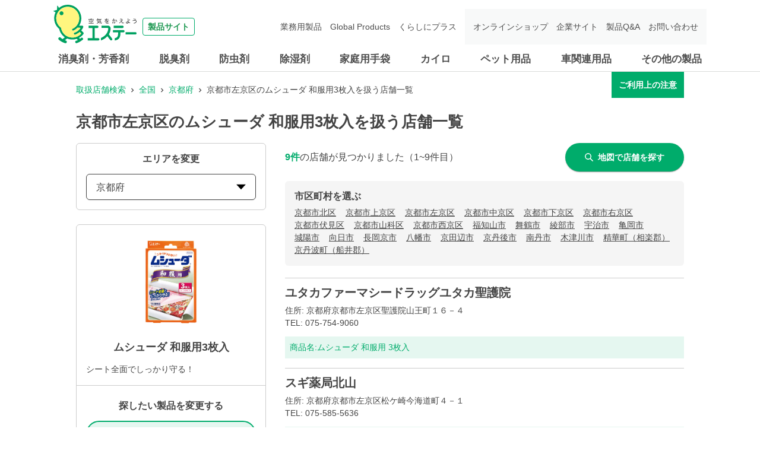

--- FILE ---
content_type: text/html; charset=utf-8
request_url: https://shoplist.st-c.co.jp/list/26/26103?jan_code=4901070302116
body_size: 20400
content:
<!DOCTYPE html><html lang="ja"><head nonce="PkuaKxnGUbWkGX0hDfNa8V/YvKYGhD2tvmKsULDBAijKe+nqEasStm68i+lvxZCJ1lh45PIgPCxrUZTRZkgDK1IKtzTy3pbRKM9KnnTIO8I5PsuDeu4LTrvwlZHDiBCAXadGgsv7VC5ny7yPfDu8WLgWS3RxS0OIJ8owS8dzjVg="><meta charSet="utf-8"/><meta name="viewport" content="width=device-width,initial-scale=1.0"/><meta name="twitter:card" content="summary"/><meta property="og:image" content="https://shoplist.st-c.co.jp/images/imageogp.png"/><meta property="og:locale" content="ja_JP"/><meta property="og:site_name" content="取扱店舗検索"/><title>京都市左京区のムシューダ 和服用3枚入取扱店舗一覧 | エステー株式会社</title><meta name="robots" content="index,follow"/><meta name="description" content="京都市左京区のムシューダ 和服用3枚入取扱店舗一覧になります。エステー製品の取扱店舗検索ページです。消臭剤・芳香剤、脱臭剤、防虫剤、除湿剤、家庭用手袋、車関連用品などの取扱店舗を、現在地や駅名、住所からお調べできます。"/><meta property="og:title" content="京都市左京区のムシューダ 和服用3枚入取扱店舗一覧 | エステー株式会社"/><meta property="og:description" content="京都市左京区のムシューダ 和服用3枚入取扱店舗一覧になります。エステー製品の取扱店舗検索ページです。消臭剤・芳香剤、脱臭剤、防虫剤、除湿剤、家庭用手袋、車関連用品などの取扱店舗を、現在地や駅名、住所からお調べできます。"/><meta property="og:url" content="https://shoplist.st-c.co.jp/list/26/26103?jan_code=4901070302116"/><meta property="og:type" content="article"/><link rel="canonical" href="https://shoplist.st-c.co.jp/list/26/26103?jan_code=4901070302116"/><script type="application/ld+json">{"@context":"https://schema.org","@type":"BreadcrumbList","itemListElement":[{"@type":"ListItem","position":1,"item":{"@id":"https://shoplist.st-c.co.jp","name":"取扱店舗検索"}},{"@type":"ListItem","position":2,"item":{"@id":"https://shoplist.st-c.co.jp/list?jan_code=4901070302116","name":"全国"}},{"@type":"ListItem","position":3,"item":{"@id":"https://shoplist.st-c.co.jp/list/26?jan_code=4901070302116","name":"京都府"}},{"@type":"ListItem","position":4,"item":{"@id":"https://shoplist.st-c.co.jp/list/26/26103?jan_code=4901070302116","name":"京都市左京区のムシューダ 和服用3枚入を扱う店舗一覧"}}]}</script><meta name="next-head-count" content="15"/><meta name="theme-color" content="rgba(0, 172, 107, 1)"/><meta name="format-detection" content="telephone=no"/><link rel="icon" href="/favicons/favicon.ico"/><link rel="apple-touch-icon" href="/favicons/apple-touch-icon.png"/><link nonce="PkuaKxnGUbWkGX0hDfNa8V/YvKYGhD2tvmKsULDBAijKe+nqEasStm68i+lvxZCJ1lh45PIgPCxrUZTRZkgDK1IKtzTy3pbRKM9KnnTIO8I5PsuDeu4LTrvwlZHDiBCAXadGgsv7VC5ny7yPfDu8WLgWS3RxS0OIJ8owS8dzjVg=" rel="stylesheet" href="/assets/css/common-parts.css"/><script nonce="PkuaKxnGUbWkGX0hDfNa8V/YvKYGhD2tvmKsULDBAijKe+nqEasStm68i+lvxZCJ1lh45PIgPCxrUZTRZkgDK1IKtzTy3pbRKM9KnnTIO8I5PsuDeu4LTrvwlZHDiBCAXadGgsv7VC5ny7yPfDu8WLgWS3RxS0OIJ8owS8dzjVg=" src="https://ajax.googleapis.com/ajax/libs/jquery/3.3.1/jquery.min.js" defer=""></script><script nonce="PkuaKxnGUbWkGX0hDfNa8V/YvKYGhD2tvmKsULDBAijKe+nqEasStm68i+lvxZCJ1lh45PIgPCxrUZTRZkgDK1IKtzTy3pbRKM9KnnTIO8I5PsuDeu4LTrvwlZHDiBCAXadGgsv7VC5ny7yPfDu8WLgWS3RxS0OIJ8owS8dzjVg=" src="/assets/js/init.js" defer=""></script><script nonce="PkuaKxnGUbWkGX0hDfNa8V/YvKYGhD2tvmKsULDBAijKe+nqEasStm68i+lvxZCJ1lh45PIgPCxrUZTRZkgDK1IKtzTy3pbRKM9KnnTIO8I5PsuDeu4LTrvwlZHDiBCAXadGgsv7VC5ny7yPfDu8WLgWS3RxS0OIJ8owS8dzjVg=" src="/assets/js/common-parts.js" defer=""></script><script nonce="PkuaKxnGUbWkGX0hDfNa8V/YvKYGhD2tvmKsULDBAijKe+nqEasStm68i+lvxZCJ1lh45PIgPCxrUZTRZkgDK1IKtzTy3pbRKM9KnnTIO8I5PsuDeu4LTrvwlZHDiBCAXadGgsv7VC5ny7yPfDu8WLgWS3RxS0OIJ8owS8dzjVg=" id="dealer-gtm-script">(function(w,d,s,l,i){w[l]=w[l]||[];w[l].push({'gtm.start':
      new Date().getTime(),event:'gtm.js'});var f=d.getElementsByTagName(s)[0],
      j=d.createElement(s),dl=l!='dataLayer'?'&l='+l:'';j.async=true;j.src=
      'https://www.googletagmanager.com/gtm.js?id='+i+dl;f.parentNode.insertBefore(j,f);
      })(window,document,'script','dealerDataLayer','GTM-53VXFCN8');</script><link nonce="PkuaKxnGUbWkGX0hDfNa8V/YvKYGhD2tvmKsULDBAijKe+nqEasStm68i+lvxZCJ1lh45PIgPCxrUZTRZkgDK1IKtzTy3pbRKM9KnnTIO8I5PsuDeu4LTrvwlZHDiBCAXadGgsv7VC5ny7yPfDu8WLgWS3RxS0OIJ8owS8dzjVg=" rel="preload" href="/_next/static/css/382ebd261ab7e796.css" as="style"/><link nonce="PkuaKxnGUbWkGX0hDfNa8V/YvKYGhD2tvmKsULDBAijKe+nqEasStm68i+lvxZCJ1lh45PIgPCxrUZTRZkgDK1IKtzTy3pbRKM9KnnTIO8I5PsuDeu4LTrvwlZHDiBCAXadGgsv7VC5ny7yPfDu8WLgWS3RxS0OIJ8owS8dzjVg=" rel="stylesheet" href="/_next/static/css/382ebd261ab7e796.css" data-n-g=""/><link nonce="PkuaKxnGUbWkGX0hDfNa8V/YvKYGhD2tvmKsULDBAijKe+nqEasStm68i+lvxZCJ1lh45PIgPCxrUZTRZkgDK1IKtzTy3pbRKM9KnnTIO8I5PsuDeu4LTrvwlZHDiBCAXadGgsv7VC5ny7yPfDu8WLgWS3RxS0OIJ8owS8dzjVg=" rel="preload" href="/_next/static/css/312c6f1ee9130ff4.css" as="style"/><link nonce="PkuaKxnGUbWkGX0hDfNa8V/YvKYGhD2tvmKsULDBAijKe+nqEasStm68i+lvxZCJ1lh45PIgPCxrUZTRZkgDK1IKtzTy3pbRKM9KnnTIO8I5PsuDeu4LTrvwlZHDiBCAXadGgsv7VC5ny7yPfDu8WLgWS3RxS0OIJ8owS8dzjVg=" rel="stylesheet" href="/_next/static/css/312c6f1ee9130ff4.css" data-n-p=""/><noscript data-n-css="PkuaKxnGUbWkGX0hDfNa8V/YvKYGhD2tvmKsULDBAijKe+nqEasStm68i+lvxZCJ1lh45PIgPCxrUZTRZkgDK1IKtzTy3pbRKM9KnnTIO8I5PsuDeu4LTrvwlZHDiBCAXadGgsv7VC5ny7yPfDu8WLgWS3RxS0OIJ8owS8dzjVg="></noscript><script defer="" nonce="PkuaKxnGUbWkGX0hDfNa8V/YvKYGhD2tvmKsULDBAijKe+nqEasStm68i+lvxZCJ1lh45PIgPCxrUZTRZkgDK1IKtzTy3pbRKM9KnnTIO8I5PsuDeu4LTrvwlZHDiBCAXadGgsv7VC5ny7yPfDu8WLgWS3RxS0OIJ8owS8dzjVg=" nomodule="" src="/_next/static/chunks/polyfills-5cd94c89d3acac5f.js"></script><script src="/_next/static/chunks/webpack-cb7634a8b6194820.js" nonce="PkuaKxnGUbWkGX0hDfNa8V/YvKYGhD2tvmKsULDBAijKe+nqEasStm68i+lvxZCJ1lh45PIgPCxrUZTRZkgDK1IKtzTy3pbRKM9KnnTIO8I5PsuDeu4LTrvwlZHDiBCAXadGgsv7VC5ny7yPfDu8WLgWS3RxS0OIJ8owS8dzjVg=" defer=""></script><script src="/_next/static/chunks/framework-5f4595e5518b5600.js" nonce="PkuaKxnGUbWkGX0hDfNa8V/YvKYGhD2tvmKsULDBAijKe+nqEasStm68i+lvxZCJ1lh45PIgPCxrUZTRZkgDK1IKtzTy3pbRKM9KnnTIO8I5PsuDeu4LTrvwlZHDiBCAXadGgsv7VC5ny7yPfDu8WLgWS3RxS0OIJ8owS8dzjVg=" defer=""></script><script src="/_next/static/chunks/main-a4d9e436b9a532ca.js" nonce="PkuaKxnGUbWkGX0hDfNa8V/YvKYGhD2tvmKsULDBAijKe+nqEasStm68i+lvxZCJ1lh45PIgPCxrUZTRZkgDK1IKtzTy3pbRKM9KnnTIO8I5PsuDeu4LTrvwlZHDiBCAXadGgsv7VC5ny7yPfDu8WLgWS3RxS0OIJ8owS8dzjVg=" defer=""></script><script src="/_next/static/chunks/pages/_app-f72eed7e38c9eec5.js" nonce="PkuaKxnGUbWkGX0hDfNa8V/YvKYGhD2tvmKsULDBAijKe+nqEasStm68i+lvxZCJ1lh45PIgPCxrUZTRZkgDK1IKtzTy3pbRKM9KnnTIO8I5PsuDeu4LTrvwlZHDiBCAXadGgsv7VC5ny7yPfDu8WLgWS3RxS0OIJ8owS8dzjVg=" defer=""></script><script src="/_next/static/chunks/527-05697726d50adb6f.js" nonce="PkuaKxnGUbWkGX0hDfNa8V/YvKYGhD2tvmKsULDBAijKe+nqEasStm68i+lvxZCJ1lh45PIgPCxrUZTRZkgDK1IKtzTy3pbRKM9KnnTIO8I5PsuDeu4LTrvwlZHDiBCAXadGgsv7VC5ny7yPfDu8WLgWS3RxS0OIJ8owS8dzjVg=" defer=""></script><script src="/_next/static/chunks/637-71db03756014b75b.js" nonce="PkuaKxnGUbWkGX0hDfNa8V/YvKYGhD2tvmKsULDBAijKe+nqEasStm68i+lvxZCJ1lh45PIgPCxrUZTRZkgDK1IKtzTy3pbRKM9KnnTIO8I5PsuDeu4LTrvwlZHDiBCAXadGgsv7VC5ny7yPfDu8WLgWS3RxS0OIJ8owS8dzjVg=" defer=""></script><script src="/_next/static/chunks/740-dd5473d12b465601.js" nonce="PkuaKxnGUbWkGX0hDfNa8V/YvKYGhD2tvmKsULDBAijKe+nqEasStm68i+lvxZCJ1lh45PIgPCxrUZTRZkgDK1IKtzTy3pbRKM9KnnTIO8I5PsuDeu4LTrvwlZHDiBCAXadGgsv7VC5ny7yPfDu8WLgWS3RxS0OIJ8owS8dzjVg=" defer=""></script><script src="/_next/static/chunks/106-2d11a006a67a0d07.js" nonce="PkuaKxnGUbWkGX0hDfNa8V/YvKYGhD2tvmKsULDBAijKe+nqEasStm68i+lvxZCJ1lh45PIgPCxrUZTRZkgDK1IKtzTy3pbRKM9KnnTIO8I5PsuDeu4LTrvwlZHDiBCAXadGgsv7VC5ny7yPfDu8WLgWS3RxS0OIJ8owS8dzjVg=" defer=""></script><script src="/_next/static/chunks/471-6215509994f39833.js" nonce="PkuaKxnGUbWkGX0hDfNa8V/YvKYGhD2tvmKsULDBAijKe+nqEasStm68i+lvxZCJ1lh45PIgPCxrUZTRZkgDK1IKtzTy3pbRKM9KnnTIO8I5PsuDeu4LTrvwlZHDiBCAXadGgsv7VC5ny7yPfDu8WLgWS3RxS0OIJ8owS8dzjVg=" defer=""></script><script src="/_next/static/chunks/835-685d67753a4e8888.js" nonce="PkuaKxnGUbWkGX0hDfNa8V/YvKYGhD2tvmKsULDBAijKe+nqEasStm68i+lvxZCJ1lh45PIgPCxrUZTRZkgDK1IKtzTy3pbRKM9KnnTIO8I5PsuDeu4LTrvwlZHDiBCAXadGgsv7VC5ny7yPfDu8WLgWS3RxS0OIJ8owS8dzjVg=" defer=""></script><script src="/_next/static/chunks/175-40988636f16a7c35.js" nonce="PkuaKxnGUbWkGX0hDfNa8V/YvKYGhD2tvmKsULDBAijKe+nqEasStm68i+lvxZCJ1lh45PIgPCxrUZTRZkgDK1IKtzTy3pbRKM9KnnTIO8I5PsuDeu4LTrvwlZHDiBCAXadGgsv7VC5ny7yPfDu8WLgWS3RxS0OIJ8owS8dzjVg=" defer=""></script><script src="/_next/static/chunks/pages/list/%5Bpref%5D/%5Bcity%5D-7f4dca2db241bdb9.js" nonce="PkuaKxnGUbWkGX0hDfNa8V/YvKYGhD2tvmKsULDBAijKe+nqEasStm68i+lvxZCJ1lh45PIgPCxrUZTRZkgDK1IKtzTy3pbRKM9KnnTIO8I5PsuDeu4LTrvwlZHDiBCAXadGgsv7VC5ny7yPfDu8WLgWS3RxS0OIJ8owS8dzjVg=" defer=""></script><script src="/_next/static/bWhJS-pVJd6DIo3ciAXwo/_buildManifest.js" nonce="PkuaKxnGUbWkGX0hDfNa8V/YvKYGhD2tvmKsULDBAijKe+nqEasStm68i+lvxZCJ1lh45PIgPCxrUZTRZkgDK1IKtzTy3pbRKM9KnnTIO8I5PsuDeu4LTrvwlZHDiBCAXadGgsv7VC5ny7yPfDu8WLgWS3RxS0OIJ8owS8dzjVg=" defer=""></script><script src="/_next/static/bWhJS-pVJd6DIo3ciAXwo/_ssgManifest.js" nonce="PkuaKxnGUbWkGX0hDfNa8V/YvKYGhD2tvmKsULDBAijKe+nqEasStm68i+lvxZCJ1lh45PIgPCxrUZTRZkgDK1IKtzTy3pbRKM9KnnTIO8I5PsuDeu4LTrvwlZHDiBCAXadGgsv7VC5ny7yPfDu8WLgWS3RxS0OIJ8owS8dzjVg=" defer=""></script><script src="/_next/static/bWhJS-pVJd6DIo3ciAXwo/_middlewareManifest.js" nonce="PkuaKxnGUbWkGX0hDfNa8V/YvKYGhD2tvmKsULDBAijKe+nqEasStm68i+lvxZCJ1lh45PIgPCxrUZTRZkgDK1IKtzTy3pbRKM9KnnTIO8I5PsuDeu4LTrvwlZHDiBCAXadGgsv7VC5ny7yPfDu8WLgWS3RxS0OIJ8owS8dzjVg=" defer=""></script></head><body><noscript><iframe src="https://www.googletagmanager.com/ns.html?id=GTM-53VXFCN8" height="0" width="0" style="display:none;visibility:hidden"></iframe></noscript><header id="st-c-header"><div class="header-navbar"><div class="header-container"><div class="header-menu-toggle header-sp"><span></span><span></span><span></span><div class="header-menu-toggle-text">メニュー</div></div><div class="header-logo"><a href="https://products.st-c.co.jp/" target="_blank" rel="noreferrer"><img src="/assets/images/common/logo.svg" alt="製品サイト 空気をかえよう エステー"/><span>製品サイト</span></a></div></div></div><nav class="header-nav-menu"><div class="header-container"><div class="header-nav-home header-sp"><a href="https://products.st-c.co.jp/" target="_blank" rel="noreferrer"><img src="/assets/images/common/icon_home.png"/>ホーム</a></div><ul class="header-global-menu"><li class="header-cat-list"><a class="header-cat-toggle header-pc" href="https://products.st-c.co.jp/products/air_freshener/" target="_blank" rel="noreferrer">消臭剤・芳香剤</a><a href="https://products.st-c.co.jp/products/air_freshener/" target="_blank" rel="noreferrer"><span class="header-cat-toggle header-sp">消臭剤・芳香剤</span></a></li><li class="header-cat-list"><a class="header-cat-toggle header-pc" href="https://products.st-c.co.jp/products/deodorizer/" target="_blank" rel="noreferrer">脱臭剤</a><a href="https://products.st-c.co.jp/products/deodorizer/" target="_blank" rel="noreferrer"><span class="header-cat-toggle header-sp">脱臭剤</span></a></li><li class="header-cat-list"><a class="header-cat-toggle header-pc" href="https://products.st-c.co.jp/products/insect_repellent/" target="_blank" rel="noreferrer">防虫剤</a><a href="https://products.st-c.co.jp/products/insect_repellent/" target="_blank" rel="noreferrer"><span class="header-cat-toggle header-sp">防虫剤</span></a></li><li class="header-cat-list"><a class="header-cat-toggle header-pc" href="https://products.st-c.co.jp/products/dehumidifier/" target="_blank" rel="noreferrer">除湿剤</a><a href="https://products.st-c.co.jp/products/dehumidifier/" target="_blank" rel="noreferrer"><span class="header-cat-toggle header-sp">除湿剤</span></a></li><li class="header-cat-list"><a class="header-cat-toggle header-pc" href="https://products.st-c.co.jp/products/household_goods_gloves/" target="_blank" rel="noreferrer">家庭用手袋</a><a href="https://products.st-c.co.jp/products/household_goods_gloves/" target="_blank" rel="noreferrer"><span class="header-cat-toggle header-sp">家庭用手袋</span></a></li><li class="header-cat-list"><a class="header-cat-toggle header-pc" href="https://products.st-c.co.jp/products/heat_pack/" target="_blank" rel="noreferrer">カイロ</a><a href="https://products.st-c.co.jp/products/heat_pack/" target="_blank" rel="noreferrer"><span class="header-cat-toggle header-sp">カイロ</span></a></li><li class="header-cat-list"><a class="header-cat-toggle header-pc" href="https://products.st-c.co.jp/products/pet/" target="_blank" rel="noreferrer">ペット用品</a><a href="https://products.st-c.co.jp/products/pet/" target="_blank" rel="noreferrer"><span class="header-cat-toggle header-sp">ペット用品</span></a></li><li class="header-cat-list"><a class="header-cat-toggle header-pc" href="https://products.st-c.co.jp/products/car_care/" target="_blank" rel="noreferrer">車関連用品</a><a href="https://products.st-c.co.jp/products/car_care/" target="_blank" rel="noreferrer"><span class="header-cat-toggle header-sp">車関連用品</span></a></li><li class="header-cat-list"><a class="header-cat-toggle header-pc" href="https://products.st-c.co.jp/products/others/" target="_blank" rel="noreferrer">その他の製品</a><a href="https://products.st-c.co.jp/products/others/" target="_blank" rel="noreferrer"><span class="header-cat-toggle header-sp">その他の製品</span></a></li></ul><ul class="header-nav-search header-sp"><li><a href="https://products.st-c.co.jp/?tab=purpose" target="_blank" rel="noreferrer"><span class="header-icon-search_bold"></span>目的から探す</a></li><li><a href="https://products.st-c.co.jp/brand/" target="_blank" rel="noreferrer"><span class="header-icon-search_bold"></span>ブランド一覧から探す</a></li></ul><ul class="header-link-menu"><li><a href="https://products.st-c.co.jp/pro/" target="_blank" rel="noreferrer">業務用製品</a></li><li><a href="https://products.st-c.co.jp/gpc/" target="_blank" rel="noreferrer">Global Products</a></li><li><a href="https://products.st-c.co.jp/plus/" target="_blank" rel="noreferrer">くらしにプラス</a></li><li class="target-blank onlineshop"><a href="http://www.st-eshop.jp/" target="_blank" rel="noreferrer">オンラインショップ</a></li><li class="target-blank corporate"><a href="https://www.st-c.co.jp/" target="_blank" rel="noreferrer">企業サイト</a></li><li class="target-blank"><a href="https://support.st-c.co.jp/fa/qa/web/index.html" target="_blank" rel="noreferrer">製品Q&amp;A</a></li><li class="target-blank contact"><a href="https://support.st-c.co.jp/fa/qa/web/formList.html" target="_blank" rel="noreferrer">お問い合わせ</a></li></ul><div class="header-nav-close header-sp"><span class="header-nav-close-icon"></span>閉じる</div></div></nav></header><div id="__next" data-reactroot=""><style data-emotion="css-global 4wrm2z">:host,:root{--chakra-ring-inset:var(--chakra-empty,/*!*/ /*!*/);--chakra-ring-offset-width:0px;--chakra-ring-offset-color:#fff;--chakra-ring-color:rgba(66, 153, 225, 0.6);--chakra-ring-offset-shadow:0 0 #0000;--chakra-ring-shadow:0 0 #0000;--chakra-space-x-reverse:0;--chakra-space-y-reverse:0;--chakra-colors-transparent:transparent;--chakra-colors-current:currentColor;--chakra-colors-black:#000000;--chakra-colors-white:#FFFFFF;--chakra-colors-whiteAlpha-50:rgba(255, 255, 255, 0.04);--chakra-colors-whiteAlpha-100:rgba(255, 255, 255, 0.06);--chakra-colors-whiteAlpha-200:rgba(255, 255, 255, 0.08);--chakra-colors-whiteAlpha-300:rgba(255, 255, 255, 0.16);--chakra-colors-whiteAlpha-400:rgba(255, 255, 255, 0.24);--chakra-colors-whiteAlpha-500:rgba(255, 255, 255, 0.36);--chakra-colors-whiteAlpha-600:rgba(255, 255, 255, 0.48);--chakra-colors-whiteAlpha-700:rgba(255, 255, 255, 0.64);--chakra-colors-whiteAlpha-800:rgba(255, 255, 255, 0.80);--chakra-colors-whiteAlpha-900:rgba(255, 255, 255, 0.92);--chakra-colors-blackAlpha-50:rgba(0, 0, 0, 0.04);--chakra-colors-blackAlpha-100:rgba(0, 0, 0, 0.06);--chakra-colors-blackAlpha-200:rgba(0, 0, 0, 0.08);--chakra-colors-blackAlpha-300:rgba(0, 0, 0, 0.16);--chakra-colors-blackAlpha-400:rgba(0, 0, 0, 0.24);--chakra-colors-blackAlpha-500:rgba(0, 0, 0, 0.36);--chakra-colors-blackAlpha-600:rgba(0, 0, 0, 0.48);--chakra-colors-blackAlpha-700:rgba(0, 0, 0, 0.64);--chakra-colors-blackAlpha-800:rgba(0, 0, 0, 0.80);--chakra-colors-blackAlpha-900:rgba(0, 0, 0, 0.92);--chakra-colors-gray-50:#F7FAFC;--chakra-colors-gray-100:#EDF2F7;--chakra-colors-gray-200:#E2E8F0;--chakra-colors-gray-300:#CBD5E0;--chakra-colors-gray-400:#A0AEC0;--chakra-colors-gray-500:#718096;--chakra-colors-gray-600:#4A5568;--chakra-colors-gray-700:#2D3748;--chakra-colors-gray-800:#1A202C;--chakra-colors-gray-900:#171923;--chakra-colors-red-50:#FFF5F5;--chakra-colors-red-100:#FED7D7;--chakra-colors-red-200:#FEB2B2;--chakra-colors-red-300:#FC8181;--chakra-colors-red-400:#F56565;--chakra-colors-red-500:#E53E3E;--chakra-colors-red-600:#C53030;--chakra-colors-red-700:#9B2C2C;--chakra-colors-red-800:#822727;--chakra-colors-red-900:#63171B;--chakra-colors-orange-50:#FFFAF0;--chakra-colors-orange-100:#FEEBC8;--chakra-colors-orange-200:#FBD38D;--chakra-colors-orange-300:#F6AD55;--chakra-colors-orange-400:#ED8936;--chakra-colors-orange-500:#DD6B20;--chakra-colors-orange-600:#C05621;--chakra-colors-orange-700:#9C4221;--chakra-colors-orange-800:#7B341E;--chakra-colors-orange-900:#652B19;--chakra-colors-yellow-50:#FFFFF0;--chakra-colors-yellow-100:#FEFCBF;--chakra-colors-yellow-200:#FAF089;--chakra-colors-yellow-300:#F6E05E;--chakra-colors-yellow-400:#ECC94B;--chakra-colors-yellow-500:#D69E2E;--chakra-colors-yellow-600:#B7791F;--chakra-colors-yellow-700:#975A16;--chakra-colors-yellow-800:#744210;--chakra-colors-yellow-900:#5F370E;--chakra-colors-green-50:#F0FFF4;--chakra-colors-green-100:#C6F6D5;--chakra-colors-green-200:#9AE6B4;--chakra-colors-green-300:#68D391;--chakra-colors-green-400:#48BB78;--chakra-colors-green-500:#38A169;--chakra-colors-green-600:#2F855A;--chakra-colors-green-700:#276749;--chakra-colors-green-800:#22543D;--chakra-colors-green-900:#1C4532;--chakra-colors-teal-50:#E6FFFA;--chakra-colors-teal-100:#B2F5EA;--chakra-colors-teal-200:#81E6D9;--chakra-colors-teal-300:#4FD1C5;--chakra-colors-teal-400:#38B2AC;--chakra-colors-teal-500:#319795;--chakra-colors-teal-600:#2C7A7B;--chakra-colors-teal-700:#285E61;--chakra-colors-teal-800:#234E52;--chakra-colors-teal-900:#1D4044;--chakra-colors-blue-50:#ebf8ff;--chakra-colors-blue-100:#bee3f8;--chakra-colors-blue-200:#90cdf4;--chakra-colors-blue-300:#63b3ed;--chakra-colors-blue-400:#4299e1;--chakra-colors-blue-500:#3182ce;--chakra-colors-blue-600:#2b6cb0;--chakra-colors-blue-700:#2c5282;--chakra-colors-blue-800:#2a4365;--chakra-colors-blue-900:#1A365D;--chakra-colors-cyan-50:#EDFDFD;--chakra-colors-cyan-100:#C4F1F9;--chakra-colors-cyan-200:#9DECF9;--chakra-colors-cyan-300:#76E4F7;--chakra-colors-cyan-400:#0BC5EA;--chakra-colors-cyan-500:#00B5D8;--chakra-colors-cyan-600:#00A3C4;--chakra-colors-cyan-700:#0987A0;--chakra-colors-cyan-800:#086F83;--chakra-colors-cyan-900:#065666;--chakra-colors-purple-50:#FAF5FF;--chakra-colors-purple-100:#E9D8FD;--chakra-colors-purple-200:#D6BCFA;--chakra-colors-purple-300:#B794F4;--chakra-colors-purple-400:#9F7AEA;--chakra-colors-purple-500:#805AD5;--chakra-colors-purple-600:#6B46C1;--chakra-colors-purple-700:#553C9A;--chakra-colors-purple-800:#44337A;--chakra-colors-purple-900:#322659;--chakra-colors-pink-50:#FFF5F7;--chakra-colors-pink-100:#FED7E2;--chakra-colors-pink-200:#FBB6CE;--chakra-colors-pink-300:#F687B3;--chakra-colors-pink-400:#ED64A6;--chakra-colors-pink-500:#D53F8C;--chakra-colors-pink-600:#B83280;--chakra-colors-pink-700:#97266D;--chakra-colors-pink-800:#702459;--chakra-colors-pink-900:#521B41;--chakra-colors-linkedin-50:#E8F4F9;--chakra-colors-linkedin-100:#CFEDFB;--chakra-colors-linkedin-200:#9BDAF3;--chakra-colors-linkedin-300:#68C7EC;--chakra-colors-linkedin-400:#34B3E4;--chakra-colors-linkedin-500:#00A0DC;--chakra-colors-linkedin-600:#008CC9;--chakra-colors-linkedin-700:#0077B5;--chakra-colors-linkedin-800:#005E93;--chakra-colors-linkedin-900:#004471;--chakra-colors-facebook-50:#E8F4F9;--chakra-colors-facebook-100:#D9DEE9;--chakra-colors-facebook-200:#B7C2DA;--chakra-colors-facebook-300:#6482C0;--chakra-colors-facebook-400:#4267B2;--chakra-colors-facebook-500:#385898;--chakra-colors-facebook-600:#314E89;--chakra-colors-facebook-700:#29487D;--chakra-colors-facebook-800:#223B67;--chakra-colors-facebook-900:#1E355B;--chakra-colors-messenger-50:#D0E6FF;--chakra-colors-messenger-100:#B9DAFF;--chakra-colors-messenger-200:#A2CDFF;--chakra-colors-messenger-300:#7AB8FF;--chakra-colors-messenger-400:#2E90FF;--chakra-colors-messenger-500:#0078FF;--chakra-colors-messenger-600:#0063D1;--chakra-colors-messenger-700:#0052AC;--chakra-colors-messenger-800:#003C7E;--chakra-colors-messenger-900:#002C5C;--chakra-colors-whatsapp-50:#dffeec;--chakra-colors-whatsapp-100:#b9f5d0;--chakra-colors-whatsapp-200:#90edb3;--chakra-colors-whatsapp-300:#65e495;--chakra-colors-whatsapp-400:#3cdd78;--chakra-colors-whatsapp-500:#22c35e;--chakra-colors-whatsapp-600:#179848;--chakra-colors-whatsapp-700:#0c6c33;--chakra-colors-whatsapp-800:#01421c;--chakra-colors-whatsapp-900:#001803;--chakra-colors-twitter-50:#E5F4FD;--chakra-colors-twitter-100:#C8E9FB;--chakra-colors-twitter-200:#A8DCFA;--chakra-colors-twitter-300:#83CDF7;--chakra-colors-twitter-400:#57BBF5;--chakra-colors-twitter-500:#1DA1F2;--chakra-colors-twitter-600:#1A94DA;--chakra-colors-twitter-700:#1681BF;--chakra-colors-twitter-800:#136B9E;--chakra-colors-twitter-900:#0D4D71;--chakra-colors-telegram-50:#E3F2F9;--chakra-colors-telegram-100:#C5E4F3;--chakra-colors-telegram-200:#A2D4EC;--chakra-colors-telegram-300:#7AC1E4;--chakra-colors-telegram-400:#47A9DA;--chakra-colors-telegram-500:#0088CC;--chakra-colors-telegram-600:#007AB8;--chakra-colors-telegram-700:#006BA1;--chakra-colors-telegram-800:#005885;--chakra-colors-telegram-900:#003F5E;--chakra-colors-main-100:rgba(0, 172, 107, 0.1);--chakra-colors-main-600:rgba(0, 172, 107, 0.6);--chakra-colors-main-1000:rgba(0, 172, 107, 1);--chakra-colors-base-500:rgba(68, 68, 68, 0.5);--chakra-colors-base-800:rgba(68, 68, 68, 0.75);--chakra-colors-base-1000:rgba(68, 68, 68, 1);--chakra-colors-base-disabled:#999999;--chakra-colors-base-error:#F71111;--chakra-colors-mainbg-100:#F5F5F5;--chakra-colors-mainbg-200:#dddddd;--chakra-colors-mainbg-300:#CCCCCC;--chakra-borders-none:0;--chakra-borders-1px:1px solid;--chakra-borders-2px:2px solid;--chakra-borders-4px:4px solid;--chakra-borders-8px:8px solid;--chakra-fonts-heading:Hiragino Kaku Gothic ProN,YuGothic,"Hiragino Sans","メイリオ",Meiryo,sans-serif;--chakra-fonts-body:Hiragino Kaku Gothic ProN,YuGothic,"Hiragino Sans","メイリオ",Meiryo,sans-serif;--chakra-fonts-mono:SFMono-Regular,Menlo,Monaco,Consolas,"Liberation Mono","Courier New",monospace;--chakra-fontSizes-xs:0.75rem;--chakra-fontSizes-sm:0.875rem;--chakra-fontSizes-md:1rem;--chakra-fontSizes-lg:1.125rem;--chakra-fontSizes-xl:1.25rem;--chakra-fontSizes-2xl:1.5rem;--chakra-fontSizes-3xl:1.875rem;--chakra-fontSizes-4xl:2.25rem;--chakra-fontSizes-5xl:3rem;--chakra-fontSizes-6xl:3.75rem;--chakra-fontSizes-7xl:4.5rem;--chakra-fontSizes-8xl:6rem;--chakra-fontSizes-9xl:8rem;--chakra-fontWeights-hairline:100;--chakra-fontWeights-thin:200;--chakra-fontWeights-light:300;--chakra-fontWeights-normal:400;--chakra-fontWeights-medium:500;--chakra-fontWeights-semibold:600;--chakra-fontWeights-bold:700;--chakra-fontWeights-extrabold:800;--chakra-fontWeights-black:900;--chakra-letterSpacings-tighter:-0.05em;--chakra-letterSpacings-tight:-0.025em;--chakra-letterSpacings-normal:0;--chakra-letterSpacings-wide:0.025em;--chakra-letterSpacings-wider:0.05em;--chakra-letterSpacings-widest:0.1em;--chakra-lineHeights-3:.75rem;--chakra-lineHeights-4:1rem;--chakra-lineHeights-5:1.25rem;--chakra-lineHeights-6:1.5rem;--chakra-lineHeights-7:1.75rem;--chakra-lineHeights-8:2rem;--chakra-lineHeights-9:2.25rem;--chakra-lineHeights-10:2.5rem;--chakra-lineHeights-normal:normal;--chakra-lineHeights-none:1;--chakra-lineHeights-shorter:1.25;--chakra-lineHeights-short:1.375;--chakra-lineHeights-base:1.5;--chakra-lineHeights-tall:1.625;--chakra-lineHeights-taller:2;--chakra-radii-none:0;--chakra-radii-sm:0.125rem;--chakra-radii-base:0.25rem;--chakra-radii-md:0.375rem;--chakra-radii-lg:0.5rem;--chakra-radii-xl:0.75rem;--chakra-radii-2xl:1rem;--chakra-radii-3xl:1.5rem;--chakra-radii-full:9999px;--chakra-space-1:0.25rem;--chakra-space-2:0.5rem;--chakra-space-3:0.75rem;--chakra-space-4:1rem;--chakra-space-5:1.25rem;--chakra-space-6:1.5rem;--chakra-space-7:1.75rem;--chakra-space-8:2rem;--chakra-space-9:2.25rem;--chakra-space-10:2.5rem;--chakra-space-12:3rem;--chakra-space-14:3.5rem;--chakra-space-16:4rem;--chakra-space-20:5rem;--chakra-space-24:6rem;--chakra-space-28:7rem;--chakra-space-32:8rem;--chakra-space-36:9rem;--chakra-space-40:10rem;--chakra-space-44:11rem;--chakra-space-48:12rem;--chakra-space-52:13rem;--chakra-space-56:14rem;--chakra-space-60:15rem;--chakra-space-64:16rem;--chakra-space-72:18rem;--chakra-space-80:20rem;--chakra-space-96:24rem;--chakra-space-px:1px;--chakra-space-0-5:0.125rem;--chakra-space-1-5:0.375rem;--chakra-space-2-5:0.625rem;--chakra-space-3-5:0.875rem;--chakra-shadows-xs:0 0 0 1px rgba(0, 0, 0, 0.05);--chakra-shadows-sm:0 1px 2px 0 rgba(0, 0, 0, 0.05);--chakra-shadows-base:0 1px 3px 0 rgba(0, 0, 0, 0.1),0 1px 2px 0 rgba(0, 0, 0, 0.06);--chakra-shadows-md:0 4px 6px -1px rgba(0, 0, 0, 0.1),0 2px 4px -1px rgba(0, 0, 0, 0.06);--chakra-shadows-lg:0 10px 15px -3px rgba(0, 0, 0, 0.1),0 4px 6px -2px rgba(0, 0, 0, 0.05);--chakra-shadows-xl:0 20px 25px -5px rgba(0, 0, 0, 0.1),0 10px 10px -5px rgba(0, 0, 0, 0.04);--chakra-shadows-2xl:0 25px 50px -12px rgba(0, 0, 0, 0.25);--chakra-shadows-outline:0 0 0 3px rgba(0, 172, 107, 0.6);--chakra-shadows-inner:inset 0 2px 4px 0 rgba(0,0,0,0.06);--chakra-shadows-none:none;--chakra-shadows-dark-lg:rgba(0, 0, 0, 0.1) 0px 0px 0px 1px,rgba(0, 0, 0, 0.2) 0px 5px 10px,rgba(0, 0, 0, 0.4) 0px 15px 40px;--chakra-shadows-z0:0 0 0 0 rgba(0,0,0,.2),0 0 0 0 rgba(0,0,0,.14),0 0 0 0 rgba(0,0,0,.12);--chakra-shadows-z1:0 2px 1px -1px rgba(0,0,0,.2),0 1px 1px 0 rgba(0,0,0,.14),0 1px 3px 0 rgba(0,0,0,.12);--chakra-shadows-z2:0 3px 1px -2px rgba(0,0,0,.2),0 2px 2px 0 rgba(0,0,0,.14),0 1px 5px 0 rgba(0,0,0,.12);--chakra-shadows-z3:0 3px 3px -2px rgba(0,0,0,.2),0 3px 4px 0 rgba(0,0,0,.14),0 1px 8px 0 rgba(0,0,0,.12);--chakra-shadows-z4:0 2px 4px -1px rgba(0,0,0,.2),0 4px 5px 0 rgba(0,0,0,.14),0 1px 10px 0 rgba(0,0,0,.12);--chakra-shadows-z5:0 3px 5px -1px rgba(0,0,0,.2),0 5px 8px 0 rgba(0,0,0,.14),0 1px 14px 0 rgba(0,0,0,.12);--chakra-shadows-z6:0 3px 5px -1px rgba(0,0,0,.2),0 6px 10px 0 rgba(0,0,0,.14),0 1px 18px 0 rgba(0,0,0,.12);--chakra-shadows-z7:0 4px 5px -2px rgba(0,0,0,.2),0 7px 10px 1px rgba(0,0,0,.14),0 2px 16px 1px rgba(0,0,0,.12);--chakra-shadows-z8:0 5px 5px -3px rgba(0,0,0,.2),0 8px 10px 1px rgba(0,0,0,.14),0 3px 14px 2px rgba(0,0,0,.12);--chakra-shadows-z9:0 5px 6px -3px rgba(0,0,0,.2),0 9px 12px 1px rgba(0,0,0,.14),0 3px 16px 2px rgba(0,0,0,.12);--chakra-shadows-z10:0 6px 6px -3px rgba(0,0,0,.2),0 10px 14px 1px rgba(0,0,0,.14),0 4px 18px 3px rgba(0,0,0,.12);--chakra-shadows-card:0px 1px 3px rgb(0 0 0 / 15%);--chakra-shadows-sidebar:3px 2px 3px rgb(0, 0, 0, .2);--chakra-sizes-1:0.25rem;--chakra-sizes-2:0.5rem;--chakra-sizes-3:0.75rem;--chakra-sizes-4:1rem;--chakra-sizes-5:1.25rem;--chakra-sizes-6:1.5rem;--chakra-sizes-7:1.75rem;--chakra-sizes-8:2rem;--chakra-sizes-9:2.25rem;--chakra-sizes-10:2.5rem;--chakra-sizes-12:3rem;--chakra-sizes-14:3.5rem;--chakra-sizes-16:4rem;--chakra-sizes-20:5rem;--chakra-sizes-24:6rem;--chakra-sizes-28:7rem;--chakra-sizes-32:8rem;--chakra-sizes-36:9rem;--chakra-sizes-40:10rem;--chakra-sizes-44:11rem;--chakra-sizes-48:12rem;--chakra-sizes-52:13rem;--chakra-sizes-56:14rem;--chakra-sizes-60:15rem;--chakra-sizes-64:16rem;--chakra-sizes-72:18rem;--chakra-sizes-80:20rem;--chakra-sizes-96:24rem;--chakra-sizes-px:1px;--chakra-sizes-0-5:0.125rem;--chakra-sizes-1-5:0.375rem;--chakra-sizes-2-5:0.625rem;--chakra-sizes-3-5:0.875rem;--chakra-sizes-max:max-content;--chakra-sizes-min:min-content;--chakra-sizes-full:100%;--chakra-sizes-3xs:14rem;--chakra-sizes-2xs:16rem;--chakra-sizes-xs:20rem;--chakra-sizes-sm:24rem;--chakra-sizes-md:28rem;--chakra-sizes-lg:32rem;--chakra-sizes-xl:36rem;--chakra-sizes-2xl:42rem;--chakra-sizes-3xl:48rem;--chakra-sizes-4xl:56rem;--chakra-sizes-5xl:64rem;--chakra-sizes-6xl:72rem;--chakra-sizes-7xl:80rem;--chakra-sizes-8xl:90rem;--chakra-sizes-container-sm:640px;--chakra-sizes-container-md:768px;--chakra-sizes-container-lg:1024px;--chakra-sizes-container-xl:1280px;--chakra-zIndices-hide:-1;--chakra-zIndices-auto:auto;--chakra-zIndices-base:0;--chakra-zIndices-docked:10;--chakra-zIndices-dropdown:1000;--chakra-zIndices-sticky:1100;--chakra-zIndices-banner:1200;--chakra-zIndices-overlay:1300;--chakra-zIndices-modal:1400;--chakra-zIndices-popover:1500;--chakra-zIndices-skipLink:1600;--chakra-zIndices-toast:1700;--chakra-zIndices-tooltip:1800;--chakra-zIndices-overlayNext:1301;--chakra-transition-property-common:background-color,border-color,color,fill,stroke,opacity,box-shadow,transform;--chakra-transition-property-colors:background-color,border-color,color,fill,stroke;--chakra-transition-property-dimensions:width,height;--chakra-transition-property-position:left,right,top,bottom;--chakra-transition-property-background:background-color,background-image,background-position;--chakra-transition-easing-ease-in:cubic-bezier(0.4, 0, 1, 1);--chakra-transition-easing-ease-out:cubic-bezier(0, 0, 0.2, 1);--chakra-transition-easing-ease-in-out:cubic-bezier(0.4, 0, 0.2, 1);--chakra-transition-duration-ultra-fast:50ms;--chakra-transition-duration-faster:100ms;--chakra-transition-duration-fast:150ms;--chakra-transition-duration-normal:200ms;--chakra-transition-duration-slow:300ms;--chakra-transition-duration-slower:400ms;--chakra-transition-duration-ultra-slow:500ms;--chakra-blur-none:0;--chakra-blur-sm:4px;--chakra-blur-base:8px;--chakra-blur-md:12px;--chakra-blur-lg:16px;--chakra-blur-xl:24px;--chakra-blur-2xl:40px;--chakra-blur-3xl:64px;}</style><style data-emotion="css-global 1jqlf9g">html{line-height:1.5;-webkit-text-size-adjust:100%;font-family:system-ui,sans-serif;-webkit-font-smoothing:antialiased;text-rendering:optimizeLegibility;-moz-osx-font-smoothing:grayscale;touch-action:manipulation;}body{position:relative;min-height:100%;font-feature-settings:'kern';}*,*::before,*::after{border-width:0;border-style:solid;box-sizing:border-box;}main{display:block;}hr{border-top-width:1px;box-sizing:content-box;height:0;overflow:visible;}pre,code,kbd,samp{font-family:SFMono-Regular,Menlo,Monaco,Consolas,monospace;font-size:1em;}a{background-color:transparent;color:inherit;-webkit-text-decoration:inherit;text-decoration:inherit;}abbr[title]{border-bottom:none;-webkit-text-decoration:underline;text-decoration:underline;-webkit-text-decoration:underline dotted;-webkit-text-decoration:underline dotted;text-decoration:underline dotted;}b,strong{font-weight:bold;}small{font-size:80%;}sub,sup{font-size:75%;line-height:0;position:relative;vertical-align:baseline;}sub{bottom:-0.25em;}sup{top:-0.5em;}img{border-style:none;}button,input,optgroup,select,textarea{font-family:inherit;font-size:100%;line-height:1.15;margin:0;}button,input{overflow:visible;}button,select{text-transform:none;}button::-moz-focus-inner,[type="button"]::-moz-focus-inner,[type="reset"]::-moz-focus-inner,[type="submit"]::-moz-focus-inner{border-style:none;padding:0;}fieldset{padding:0.35em 0.75em 0.625em;}legend{box-sizing:border-box;color:inherit;display:table;max-width:100%;padding:0;white-space:normal;}progress{vertical-align:baseline;}textarea{overflow:auto;}[type="checkbox"],[type="radio"]{box-sizing:border-box;padding:0;}[type="number"]::-webkit-inner-spin-button,[type="number"]::-webkit-outer-spin-button{-webkit-appearance:none!important;}input[type="number"]{-moz-appearance:textfield;}[type="search"]{-webkit-appearance:textfield;outline-offset:-2px;}[type="search"]::-webkit-search-decoration{-webkit-appearance:none!important;}::-webkit-file-upload-button{-webkit-appearance:button;font:inherit;}details{display:block;}summary{display:-webkit-box;display:-webkit-list-item;display:-ms-list-itembox;display:list-item;}template{display:none;}[hidden]{display:none!important;}body,blockquote,dl,dd,h1,h2,h3,h4,h5,h6,hr,figure,p,pre{margin:0;}button{background:transparent;padding:0;}fieldset{margin:0;padding:0;}ol,ul{margin:0;padding:0;}textarea{resize:vertical;}button,[role="button"]{cursor:pointer;}button::-moz-focus-inner{border:0!important;}table{border-collapse:collapse;}h1,h2,h3,h4,h5,h6{font-size:inherit;font-weight:inherit;}button,input,optgroup,select,textarea{padding:0;line-height:inherit;color:inherit;}img,svg,video,canvas,audio,iframe,embed,object{display:block;}img,video{max-width:100%;height:auto;}[data-js-focus-visible] :focus:not([data-focus-visible-added]){outline:none;box-shadow:none;}select::-ms-expand{display:none;}</style><style data-emotion="css-global zpemk6">body{font-family:var(--chakra-fonts-body);color:var(--chakra-colors-gray-800);background:var(--chakra-colors-white);transition-property:background-color;transition-duration:var(--chakra-transition-duration-normal);line-height:var(--chakra-lineHeights-base);}*::-webkit-input-placeholder{color:var(--chakra-colors-gray-400);}*::-moz-placeholder{color:var(--chakra-colors-gray-400);}*:-ms-input-placeholder{color:var(--chakra-colors-gray-400);}*::placeholder{color:var(--chakra-colors-gray-400);}*,*::before,::after{border-color:var(--chakra-colors-gray-200);word-wrap:break-word;}html,body{height:100%;color:var(--chakra-colors-base-1000);font-family:Hiragino Kaku Gothic ProN,YuGothic,"Hiragino Sans","メイリオ",Meiryo,sans-serif;}:focus:not(:focus-visible):not([role="dialog"]):not([role="menu"]){box-shadow:none!important;}#__next{height:calc(100% - 121px);}</style><style>
      #nprogress {
        pointer-events: none;
      }
      #nprogress .bar {
        background: rgba(0, 172, 107, 1);
        position: fixed;
        z-index: 9999;
        top: 0;
        left: 0;
        width: 100%;
        height: 3px;
      }
      #nprogress .peg {
        display: block;
        position: absolute;
        right: 0px;
        width: 100px;
        height: 100%;
        box-shadow: 0 0 10px rgba(0, 172, 107, 1), 0 0 5px rgba(0, 172, 107, 1);
        opacity: 1;
        -webkit-transform: rotate(3deg) translate(0px, -4px);
        -ms-transform: rotate(3deg) translate(0px, -4px);
        transform: rotate(3deg) translate(0px, -4px);
      }
      #nprogress .spinner {
        display: block;
        position: fixed;
        z-index: 1031;
        top: 15px;
        right: 15px;
      }
      #nprogress .spinner-icon {
        width: 18px;
        height: 18px;
        box-sizing: border-box;
        border: solid 2px transparent;
        border-top-color: rgba(0, 172, 107, 1);
        border-left-color: rgba(0, 172, 107, 1);
        border-radius: 50%;
        -webkit-animation: nprogresss-spinner 400ms linear infinite;
        animation: nprogress-spinner 400ms linear infinite;
      }
      .nprogress-custom-parent {
        overflow: hidden;
        position: relative;
      }
      .nprogress-custom-parent #nprogress .spinner,
      .nprogress-custom-parent #nprogress .bar {
        position: absolute;
      }
      @-webkit-keyframes nprogress-spinner {
        0% {
          -webkit-transform: rotate(0deg);
        }
        100% {
          -webkit-transform: rotate(360deg);
        }
      }
      @keyframes nprogress-spinner {
        0% {
          transform: rotate(0deg);
        }
        100% {
          transform: rotate(360deg);
        }
      }
    </style><style data-emotion="css 1ki54i">.css-1ki54i{width:var(--chakra-sizes-full);}</style><main class="css-1ki54i"><style data-emotion="css 1exagqx">.css-1exagqx{display:-webkit-box;display:-webkit-flex;display:-ms-flexbox;display:flex;max-width:var(--chakra-sizes-5xl);-webkit-flex:1 0 auto;-ms-flex:1 0 auto;flex:1 0 auto;padding-top:var(--chakra-space-5);padding-bottom:var(--chakra-space-5);position:relative;-webkit-box-flex-flow:column;-webkit-flex-flow:column;-ms-flex-flow:column;flex-flow:column;background-color:var(--chakra-colors-mainbg-100);margin:auto;}@media screen and (min-width: 1160px){.css-1exagqx{background-color:var(--chakra-colors-transparent);-webkit-padding-start:var(--chakra-space-4);padding-inline-start:var(--chakra-space-4);-webkit-padding-end:var(--chakra-space-4);padding-inline-end:var(--chakra-space-4);}}@media screen and (min-width: 1161px){.css-1exagqx{-webkit-padding-start:0px;padding-inline-start:0px;-webkit-padding-end:0px;padding-inline-end:0px;}}</style><div class="css-1exagqx"><style data-emotion="css 19gxa62">.css-19gxa62{margin-top:var(--chakra-space-4);-webkit-margin-start:var(--chakra-space-4);margin-inline-start:var(--chakra-space-4);-webkit-margin-end:var(--chakra-space-4);margin-inline-end:var(--chakra-space-4);-webkit-order:1;-ms-flex-order:1;order:1;}@media screen and (min-width: 1160px){.css-19gxa62{margin-bottom:var(--chakra-space-5);margin-top:0px;-webkit-margin-start:0px;margin-inline-start:0px;-webkit-margin-end:0px;margin-inline-end:0px;-webkit-order:0;-ms-flex-order:0;order:0;}}</style><div class="css-19gxa62"><style data-emotion="css 1nqe9s2">.css-1nqe9s2{font-size:var(--chakra-fontSizes-xs);white-space:nowrap;overflow-x:auto;width:auto;}@media screen and (min-width: 1160px){.css-1nqe9s2{font-size:var(--chakra-fontSizes-sm);white-space:normal;width:calc(100% - 150px);}}</style><nav aria-label="breadcrumb" class="chakra-breadcrumb css-1nqe9s2"><ol class="chakra-breadcrumb__list css-0"><style data-emotion="css 18biwo">.css-18biwo{display:-webkit-inline-box;display:-webkit-inline-flex;display:-ms-inline-flexbox;display:inline-flex;-webkit-align-items:center;-webkit-box-align:center;-ms-flex-align:center;align-items:center;}</style><li class="chakra-breadcrumb__list-item css-18biwo"><style data-emotion="css nbahgm">.css-nbahgm{transition-property:var(--chakra-transition-property-common);transition-duration:var(--chakra-transition-duration-fast);transition-timing-function:var(--chakra-transition-easing-ease-out);cursor:pointer;-webkit-text-decoration:none;text-decoration:none;outline:2px solid transparent;outline-offset:2px;color:var(--chakra-colors-main-1000);}.css-nbahgm:hover,.css-nbahgm[data-hover]{-webkit-text-decoration:underline;text-decoration:underline;}.css-nbahgm:focus,.css-nbahgm[data-focus]{box-shadow:var(--chakra-shadows-outline);}</style><a href="/" class="chakra-breadcrumb__link css-nbahgm">取扱店舗検索</a><style data-emotion="css 12t13ll">.css-12t13ll{-webkit-margin-start:var(--chakra-space-1);margin-inline-start:var(--chakra-space-1);-webkit-margin-end:var(--chakra-space-1);margin-inline-end:var(--chakra-space-1);}</style><span role="presentation" class="css-12t13ll"><style data-emotion="css onkibi">.css-onkibi{width:1em;height:1em;display:inline-block;line-height:1em;-webkit-flex-shrink:0;-ms-flex-negative:0;flex-shrink:0;color:currentColor;vertical-align:middle;}</style><svg viewBox="0 0 24 24" focusable="false" class="chakra-icon css-onkibi"><path fill="currentColor" d="M10 6L8.59 7.41 13.17 12l-4.58 4.59L10 18l6-6z"></path></svg></span></li><li class="chakra-breadcrumb__list-item css-18biwo"><a href="/list?jan_code=4901070302116" class="chakra-breadcrumb__link css-nbahgm">全国</a><span role="presentation" class="css-12t13ll"><svg viewBox="0 0 24 24" focusable="false" class="chakra-icon css-onkibi"><path fill="currentColor" d="M10 6L8.59 7.41 13.17 12l-4.58 4.59L10 18l6-6z"></path></svg></span></li><li class="chakra-breadcrumb__list-item css-18biwo"><a href="/list/26?jan_code=4901070302116" class="chakra-breadcrumb__link css-nbahgm">京都府</a><span role="presentation" class="css-12t13ll"><svg viewBox="0 0 24 24" focusable="false" class="chakra-icon css-onkibi"><path fill="currentColor" d="M10 6L8.59 7.41 13.17 12l-4.58 4.59L10 18l6-6z"></path></svg></span></li><li class="chakra-breadcrumb__list-item css-18biwo"><style data-emotion="css uge0ip">.css-uge0ip{transition-property:var(--chakra-transition-property-common);transition-duration:var(--chakra-transition-duration-fast);transition-timing-function:var(--chakra-transition-easing-ease-out);cursor:auto;-webkit-text-decoration:none;text-decoration:none;outline:2px solid transparent;outline-offset:2px;color:inherit;}.css-uge0ip:hover,.css-uge0ip[data-hover]{-webkit-text-decoration:none;text-decoration:none;}.css-uge0ip:focus,.css-uge0ip[data-focus]{box-shadow:var(--chakra-shadows-outline);}</style><span aria-current="page" class="chakra-breadcrumb__link css-uge0ip">京都市左京区のムシューダ 和服用3枚入を扱う店舗一覧</span></li></ol></nav></div><style data-emotion="css 1crvuih">.css-1crvuih{display:-webkit-box;display:-webkit-flex;display:-ms-flexbox;display:flex;-webkit-box-pack:justify;-webkit-justify-content:space-between;justify-content:space-between;height:40px;max-height:40px;background:var(--chakra-colors-main-1000);position:relative;color:var(--chakra-colors-white);-webkit-padding-start:var(--chakra-space-3);padding-inline-start:var(--chakra-space-3);-webkit-padding-end:var(--chakra-space-3);padding-inline-end:var(--chakra-space-3);-webkit-margin-start:0px;margin-inline-start:0px;-webkit-margin-end:0px;margin-inline-end:0px;margin-top:calc(var(--chakra-space-5) * -1);}@media screen and (min-width: 1160px){.css-1crvuih{-webkit-box-pack:center;-ms-flex-pack:center;-webkit-justify-content:center;justify-content:center;height:44px;max-height:44px;background:var(--chakra-colors-white);position:absolute;-webkit-padding-start:0px;padding-inline-start:0px;-webkit-padding-end:0px;padding-inline-end:0px;z-index:10;top:0px;right:var(--chakra-space-4);-webkit-margin-start:0px;margin-inline-start:0px;-webkit-margin-end:0px;margin-inline-end:0px;margin-top:0px;}}@media screen and (min-width: 1161px){.css-1crvuih{right:0px;}}</style><div class="css-1crvuih"><style data-emotion="css 1tofuza">.css-1tofuza{display:-webkit-box;display:-webkit-flex;display:-ms-flexbox;display:flex;-webkit-box-pack:center;-ms-flex-pack:center;-webkit-justify-content:center;justify-content:center;-webkit-box-flex-flow:column;-webkit-flex-flow:column;-ms-flex-flow:column;flex-flow:column;background:var(--chakra-colors-main-1000);}@media screen and (min-width: 1160px){.css-1tofuza{-webkit-padding-start:var(--chakra-space-3);padding-inline-start:var(--chakra-space-3);-webkit-padding-end:var(--chakra-space-3);padding-inline-end:var(--chakra-space-3);}}</style><div class="css-1tofuza"><style data-emotion="css 1u5ffj8">.css-1u5ffj8{transition-property:var(--chakra-transition-property-common);transition-duration:var(--chakra-transition-duration-fast);transition-timing-function:var(--chakra-transition-easing-ease-out);cursor:pointer;-webkit-text-decoration:none;text-decoration:none;outline:2px solid transparent;outline-offset:2px;color:var(--chakra-colors-white);font-size:var(--chakra-fontSizes-xs);font-weight:var(--chakra-fontWeights-bold);}.css-1u5ffj8:hover,.css-1u5ffj8[data-hover]{-webkit-text-decoration:underline;text-decoration:underline;}.css-1u5ffj8:focus,.css-1u5ffj8[data-focus]{box-shadow:var(--chakra-shadows-outline);}@media screen and (min-width: 1160px){.css-1u5ffj8{font-size:var(--chakra-fontSizes-sm);}}</style><a target="_blank" rel="noopener noreferrer" class="chakra-link css-1u5ffj8" href="/notice"><style data-emotion="css 180txpw">.css-180txpw{display:-webkit-box;display:-webkit-flex;display:-ms-flexbox;display:flex;-webkit-align-items:center;-webkit-box-align:center;-ms-flex-align:center;align-items:center;-webkit-flex-direction:row;-ms-flex-direction:row;flex-direction:row;}.css-180txpw>*:not(style)~*:not(style){margin-top:0px;-webkit-margin-end:0px;margin-inline-end:0px;margin-bottom:0px;-webkit-margin-start:0.5rem;margin-inline-start:0.5rem;}@media screen and (min-width: 1160px){.css-180txpw{-webkit-box-pack:center;-ms-flex-pack:center;-webkit-justify-content:center;justify-content:center;}}</style><div class="chakra-stack css-180txpw"><div class="css-0">ご利用上の注意</div></div></a></div></div><style data-emotion="css zcvjeg">.css-zcvjeg{display:-webkit-box;display:-webkit-flex;display:-ms-flexbox;display:flex;padding-top:var(--chakra-space-3);padding-bottom:var(--chakra-space-3);-webkit-padding-start:var(--chakra-space-4);padding-inline-start:var(--chakra-space-4);-webkit-padding-end:var(--chakra-space-4);padding-inline-end:var(--chakra-space-4);background:var(--chakra-colors-white);border-bottom:var(--chakra-borders-none);border-bottom-color:var(--chakra-colors-mainbg-300);}@media screen and (min-width: 1160px){.css-zcvjeg{padding-top:var(--chakra-space-2);padding-bottom:var(--chakra-space-5);-webkit-padding-start:0px;padding-inline-start:0px;-webkit-padding-end:0px;padding-inline-end:0px;border-bottom:var(--chakra-borders-none);}}</style><div class="css-zcvjeg"><style data-emotion="css 1l1pj7p">.css-1l1pj7p{font-family:var(--chakra-fonts-heading);font-weight:var(--chakra-fontWeights-bold);font-size:var(--chakra-fontSizes-xl);line-height:1.33;}@media screen and (min-width: 80em){.css-1l1pj7p{line-height:1.2;}}@media screen and (min-width: 1160px){.css-1l1pj7p{font-size:1.625rem;}}</style><h1 class="chakra-heading css-1l1pj7p">京都市左京区のムシューダ 和服用3枚入を扱う店舗一覧</h1></div><style data-emotion="css 1yp9kcs">.css-1yp9kcs{display:block;border-bottom:1px solid;border-bottom-color:var(--chakra-colors-mainbg-300);background-color:var(--chakra-colors-white);box-shadow:var(--chakra-shadows-sm);}@media screen and (min-width: 1160px){.css-1yp9kcs{display:none;}}</style><div class="css-1yp9kcs"><style data-emotion="css 1x0q56e">.css-1x0q56e{display:-webkit-box;display:-webkit-flex;display:-ms-flexbox;display:flex;-webkit-box-pack:start;-ms-flex-pack:start;-webkit-justify-content:flex-start;justify-content:flex-start;padding-bottom:var(--chakra-space-4);-webkit-padding-start:var(--chakra-space-4);padding-inline-start:var(--chakra-space-4);-webkit-padding-end:var(--chakra-space-4);padding-inline-end:var(--chakra-space-4);}</style><div class="css-1x0q56e"><style data-emotion="css ynrs7y">.css-ynrs7y{display:-webkit-box;display:-webkit-flex;display:-ms-flexbox;display:flex;-webkit-align-items:center;-webkit-box-align:center;-ms-flex-align:center;align-items:center;-webkit-flex-direction:row;-ms-flex-direction:row;flex-direction:row;width:var(--chakra-sizes-full);}.css-ynrs7y>*:not(style)~*:not(style){margin-top:0px;-webkit-margin-end:0px;margin-inline-end:0px;margin-bottom:0px;-webkit-margin-start:var(--chakra-space-3);margin-inline-start:var(--chakra-space-3);}</style><div class="chakra-stack css-ynrs7y"><style data-emotion="css 1dn1uae">.css-1dn1uae{min-width:124px;}</style><div class="css-1dn1uae"><style data-emotion="css uqu46o">.css-uqu46o{display:-webkit-box;display:-webkit-flex;display:-ms-flexbox;display:flex;-webkit-appearance:none;-moz-appearance:none;-ms-appearance:none;appearance:none;-webkit-align-items:center;-webkit-box-align:center;-ms-flex-align:center;align-items:center;-webkit-box-pack:justify;-webkit-justify-content:space-between;justify-content:space-between;-webkit-user-select:none;-moz-user-select:none;-ms-user-select:none;user-select:none;position:relative;white-space:nowrap;vertical-align:middle;outline:2px solid transparent;outline-offset:2px;width:auto;line-height:1.2;border-radius:var(--chakra-radii-md);font-weight:md;transition-property:var(--chakra-transition-property-common);transition-duration:var(--chakra-transition-duration-normal);height:var(--chakra-sizes-10);min-width:var(--chakra-sizes-full);font-size:var(--chakra-fontSizes-md);-webkit-padding-start:var(--chakra-space-4);padding-inline-start:var(--chakra-space-4);-webkit-padding-end:var(--chakra-space-4);padding-inline-end:var(--chakra-space-4);border:1px solid;border-color:initial;color:inherit;min-height:44px;box-shadow:var(--chakra-shadows-sm);}.css-uqu46o:focus,.css-uqu46o[data-focus]{box-shadow:var(--chakra-shadows-outline);}.css-uqu46o[disabled],.css-uqu46o[aria-disabled=true],.css-uqu46o[data-disabled]{opacity:0.4;cursor:not-allowed;box-shadow:var(--chakra-shadows-none);}.css-uqu46o:hover,.css-uqu46o[data-hover]{opacity:.7;-webkit-transition:0.2s;transition:0.2s;}.css-uqu46o:active,.css-uqu46o[data-active]{background:var(--chakra-colors-gray-200);}</style><button type="button" class="chakra-button css-uqu46o" aria-label="prefectures change">京都府<style data-emotion="css 1hzyiq5">.css-1hzyiq5{display:-webkit-inline-box;display:-webkit-inline-flex;display:-ms-inline-flexbox;display:inline-flex;-webkit-align-self:center;-ms-flex-item-align:center;align-self:center;-webkit-flex-shrink:0;-ms-flex-negative:0;flex-shrink:0;-webkit-margin-start:0.5rem;margin-inline-start:0.5rem;}</style><span class="chakra-button__icon css-1hzyiq5"><svg viewBox="0 0 13 7" focusable="false" class="chakra-icon css-onkibi" aria-hidden="true"><path d="M6.5,0,13,7H0Z" transform="translate(13 7) rotate(180)"></path></svg></span></button></div><style data-emotion="css 1rr4qq7">.css-1rr4qq7{-webkit-flex:1;-ms-flex:1;flex:1;}</style><div class="css-1rr4qq7"><button type="button" class="chakra-button css-uqu46o" aria-label="city change">京都市左京区<span class="chakra-button__icon css-1hzyiq5"><svg viewBox="0 0 13 7" focusable="false" class="chakra-icon css-onkibi" aria-hidden="true"><path d="M6.5,0,13,7H0Z" transform="translate(13 7) rotate(180)"></path></svg></span></button></div></div></div></div><style data-emotion="css 1wqeo5o">.css-1wqeo5o{display:-webkit-box;display:-webkit-flex;display:-ms-flexbox;display:flex;-webkit-flex-direction:column;-ms-flex-direction:column;flex-direction:column;-webkit-box-flex-flow:column-reverse;-webkit-flex-flow:column-reverse;-ms-flex-flow:column-reverse;flex-flow:column-reverse;-webkit-padding-start:var(--chakra-space-4);padding-inline-start:var(--chakra-space-4);-webkit-padding-end:var(--chakra-space-4);padding-inline-end:var(--chakra-space-4);padding-top:var(--chakra-space-4);padding-bottom:var(--chakra-space-6);}.css-1wqeo5o>*:not(style)~*:not(style){margin-top:0px;-webkit-margin-end:0px;margin-inline-end:0px;margin-bottom:0px;-webkit-margin-start:0px;margin-inline-start:0px;}@media screen and (min-width: 1160px){.css-1wqeo5o>*:not(style)~*:not(style){margin-top:var(--chakra-space-8);}}@media screen and (min-width: 1160px){.css-1wqeo5o{-webkit-padding-start:0px;padding-inline-start:0px;-webkit-padding-end:0px;padding-inline-end:0px;padding-top:0px;padding-bottom:0px;}}@media screen and (min-width: 1161px){.css-1wqeo5o{-webkit-flex-direction:row;-ms-flex-direction:row;flex-direction:row;-webkit-box-flex-flow:row;-webkit-flex-flow:row;-ms-flex-flow:row;flex-flow:row;}.css-1wqeo5o>*:not(style)~*:not(style){margin-top:0px;-webkit-margin-end:0px;margin-inline-end:0px;margin-bottom:0px;-webkit-margin-start:0px;margin-inline-start:0px;}@media screen and (min-width: 1160px){.css-1wqeo5o>*:not(style)~*:not(style){-webkit-margin-start:var(--chakra-space-8);margin-inline-start:var(--chakra-space-8);}}}</style><div class="chakra-stack css-1wqeo5o"><style data-emotion="css na7p4n">.css-na7p4n{width:var(--chakra-sizes-full);-webkit-flex-shrink:0;-ms-flex-negative:0;flex-shrink:0;}@media screen and (min-width: 1161px){.css-na7p4n{max-width:var(--chakra-sizes-xs);}}</style><div class="css-na7p4n"><style data-emotion="css x6omzn">.css-x6omzn{display:none;margin-bottom:var(--chakra-space-6);border:1px solid;border-color:var(--chakra-colors-mainbg-300);border-radius:var(--chakra-radii-md);background-color:var(--chakra-colors-white);}@media screen and (min-width: 1160px){.css-x6omzn{display:block;}}</style><div class="css-x6omzn"><style data-emotion="css wzpqe9">.css-wzpqe9{font-family:var(--chakra-fonts-heading);font-weight:var(--chakra-fontWeights-bold);font-size:var(--chakra-fontSizes-md);line-height:1.33;text-align:center;margin-top:var(--chakra-space-4);margin-bottom:var(--chakra-space-4);}@media screen and (min-width: 80em){.css-wzpqe9{line-height:1.2;}}</style><h2 class="chakra-heading css-wzpqe9">エリアを変更</h2><style data-emotion="css aw2sk8">.css-aw2sk8{display:-webkit-box;display:-webkit-flex;display:-ms-flexbox;display:flex;-webkit-box-pack:center;-ms-flex-pack:center;-webkit-justify-content:center;justify-content:center;padding-bottom:var(--chakra-space-4);-webkit-padding-start:var(--chakra-space-4);padding-inline-start:var(--chakra-space-4);-webkit-padding-end:var(--chakra-space-4);padding-inline-end:var(--chakra-space-4);}</style><div class="css-aw2sk8"><button type="button" class="chakra-button css-uqu46o" aria-label="prefectures change">京都府<span class="chakra-button__icon css-1hzyiq5"><svg viewBox="0 0 13 7" focusable="false" class="chakra-icon css-onkibi" aria-hidden="true"><path d="M6.5,0,13,7H0Z" transform="translate(13 7) rotate(180)"></path></svg></span></button></div></div><style data-emotion="css 1tqd6g">.css-1tqd6g{margin-right:calc(var(--chakra-space-4) * -1);margin-left:calc(var(--chakra-space-4) * -1);display:block;}@media screen and (min-width: 1160px){.css-1tqd6g{display:none;}}</style><div class="css-1tqd6g"><style data-emotion="css 14sssjc">.css-14sssjc{opacity:0.6;border:0;border-color:var(--chakra-colors-mainbg-300);border-style:solid;border-bottom-width:1px;width:100%;margin-bottom:var(--chakra-space-4);margin-right:calc(var(--chakra-space-4) * -1);}</style><hr aria-orientation="horizontal" class="chakra-divider css-14sssjc"/></div><style data-emotion="css ndacor">.css-ndacor{border-radius:var(--chakra-radii-md);background-color:var(--chakra-colors-white);box-shadow:var(--chakra-shadows-card);}@media screen and (min-width: 1160px){.css-ndacor{border-width:1px;border-color:var(--chakra-colors-mainbg-300);box-shadow:var(--chakra-shadows-none);}}</style><section class="css-ndacor"><style data-emotion="css gupgvv">.css-gupgvv{padding:var(--chakra-space-4);padding-bottom:var(--chakra-space-6);}@media screen and (min-width: 1160px){.css-gupgvv{padding-bottom:var(--chakra-space-4);}}</style><figure class="css-gupgvv"><style data-emotion="css 1bg6lx7">.css-1bg6lx7{display:-webkit-box;display:-webkit-flex;display:-ms-flexbox;display:flex;-webkit-align-items:center;-webkit-box-align:center;-ms-flex-align:center;align-items:center;-webkit-box-pack:center;-ms-flex-pack:center;-webkit-justify-content:center;justify-content:center;margin-bottom:var(--chakra-space-5);}</style><div class="css-1bg6lx7"><style data-emotion="css 1lhmg90">.css-1lhmg90{width:160px;height:160px;}</style><img width="160px" height="160px" alt="ムシューダ 和服用3枚入" class="chakra-image css-1lhmg90" src="https://products.st-c.co.jp/uploadfile/2019/01/4901070302116_2105.jpg" loading="lazy"/></div><figcaption class="css-0"><style data-emotion="css 1cuc9uf">.css-1cuc9uf{display:-webkit-box;display:-webkit-flex;display:-ms-flexbox;display:flex;-webkit-align-items:center;-webkit-box-align:center;-ms-flex-align:center;align-items:center;-webkit-box-pack:center;-ms-flex-pack:center;-webkit-justify-content:center;justify-content:center;margin-bottom:var(--chakra-space-4);}</style><div class="css-1cuc9uf"><style data-emotion="css 1xoij1i">.css-1xoij1i{font-family:var(--chakra-fonts-heading);font-weight:var(--chakra-fontWeights-bold);font-size:var(--chakra-fontSizes-lg);line-height:1.33;}@media screen and (min-width: 80em){.css-1xoij1i{line-height:1.2;}}</style><h2 class="chakra-heading css-1xoij1i">ムシューダ 和服用3枚入</h2></div><style data-emotion="css itvw0n">.css-itvw0n{font-size:var(--chakra-fontSizes-sm);}</style><p class="chakra-text css-itvw0n">シート全面でしっかり守る！</p></figcaption></figure><style data-emotion="css 100xe8e">.css-100xe8e{display:-webkit-box;display:-webkit-flex;display:-ms-flexbox;display:flex;-webkit-flex-direction:column;-ms-flex-direction:column;flex-direction:column;-webkit-padding-start:var(--chakra-space-4);padding-inline-start:var(--chakra-space-4);-webkit-padding-end:var(--chakra-space-4);padding-inline-end:var(--chakra-space-4);padding-top:var(--chakra-space-6);padding-bottom:var(--chakra-space-6);border-top-width:1px;border-top-color:var(--chakra-colors-mainbg-300);}.css-100xe8e>*:not(style)~*:not(style){margin-top:var(--chakra-space-4);-webkit-margin-end:0px;margin-inline-end:0px;margin-bottom:0px;-webkit-margin-start:0px;margin-inline-start:0px;}</style><div class="chakra-stack css-100xe8e"><style data-emotion="css gmuwbf">.css-gmuwbf{display:-webkit-box;display:-webkit-flex;display:-ms-flexbox;display:flex;-webkit-align-items:center;-webkit-box-align:center;-ms-flex-align:center;align-items:center;-webkit-box-pack:center;-ms-flex-pack:center;-webkit-justify-content:center;justify-content:center;}</style><div class="css-gmuwbf"><style data-emotion="css q43xl6">.css-q43xl6{font-family:var(--chakra-fonts-heading);font-weight:var(--chakra-fontWeights-bold);font-size:var(--chakra-fontSizes-md);line-height:1.33;}@media screen and (min-width: 80em){.css-q43xl6{line-height:1.2;}}</style><h3 class="chakra-heading css-q43xl6">探したい製品を変更する</h3></div><style data-emotion="css 1txs0pt">.css-1txs0pt{background:var(--chakra-colors-white);border-radius:var(--chakra-radii-3xl);width:var(--chakra-sizes-full);}</style><div class="css-1txs0pt"><style data-emotion="css 1nvxskl">.css-1nvxskl{display:-webkit-inline-box;display:-webkit-inline-flex;display:-ms-inline-flexbox;display:inline-flex;-webkit-appearance:none;-moz-appearance:none;-ms-appearance:none;appearance:none;-webkit-align-items:center;-webkit-box-align:center;-ms-flex-align:center;align-items:center;-webkit-box-pack:center;-ms-flex-pack:center;-webkit-justify-content:center;justify-content:center;-webkit-user-select:none;-moz-user-select:none;-ms-user-select:none;user-select:none;position:relative;white-space:nowrap;vertical-align:middle;outline:2px solid transparent;outline-offset:2px;width:auto;line-height:1.2;border-radius:var(--chakra-radii-3xl);font-weight:var(--chakra-fontWeights-semibold);transition-property:var(--chakra-transition-property-common);transition-duration:var(--chakra-transition-duration-normal);height:var(--chakra-sizes-10);min-width:var(--chakra-sizes-full);font-size:var(--chakra-fontSizes-md);-webkit-padding-start:var(--chakra-space-4);padding-inline-start:var(--chakra-space-4);-webkit-padding-end:var(--chakra-space-4);padding-inline-end:var(--chakra-space-4);border:1px solid;border-color:var(--chakra-colors-main-1000);color:var(--chakra-colors-main-1000);background:var(--chakra-colors-main-100);border-width:2px;min-height:45px;}.css-1nvxskl:focus,.css-1nvxskl[data-focus]{box-shadow:var(--chakra-shadows-outline);}.css-1nvxskl[disabled],.css-1nvxskl[aria-disabled=true],.css-1nvxskl[data-disabled]{opacity:0.4;cursor:not-allowed;box-shadow:var(--chakra-shadows-none);}.css-1nvxskl:hover,.css-1nvxskl[data-hover]{opacity:.7;-webkit-transition:0.2s;transition:0.2s;}.css-1nvxskl:active,.css-1nvxskl[data-active]{background:var(--chakra-colors-gray-200);}</style><button type="button" class="chakra-button css-1nvxskl" aria-label="KeywordSearch"><style data-emotion="css 1wh2kri">.css-1wh2kri{display:-webkit-inline-box;display:-webkit-inline-flex;display:-ms-inline-flexbox;display:inline-flex;-webkit-align-self:center;-ms-flex-item-align:center;align-self:center;-webkit-flex-shrink:0;-ms-flex-negative:0;flex-shrink:0;-webkit-margin-end:0.5rem;margin-inline-end:0.5rem;}</style><span class="chakra-button__icon css-1wh2kri"><style data-emotion="css q4giro">.css-q4giro{width:1em;height:1em;display:inline-block;line-height:1em;-webkit-flex-shrink:0;-ms-flex-negative:0;flex-shrink:0;color:currentColor;vertical-align:middle;font-size:var(--chakra-fontSizes-xl);}</style><svg viewBox="0 0 24 24" focusable="false" class="chakra-icon css-q4giro" aria-hidden="true"><path fill="currentColor" d="M23.384,21.619,16.855,15.09a9.284,9.284,0,1,0-1.768,1.768l6.529,6.529a1.266,1.266,0,0,0,1.768,0A1.251,1.251,0,0,0,23.384,21.619ZM2.75,9.5a6.75,6.75,0,1,1,6.75,6.75A6.758,6.758,0,0,1,2.75,9.5Z"></path></svg></span>キーワードから探す</button></div><div class="css-1txs0pt"><button type="button" class="chakra-button css-1nvxskl" aria-label="ItemSearch"><span class="chakra-button__icon css-1wh2kri"><svg viewBox="0 0 24 24" focusable="false" class="chakra-icon css-q4giro" aria-hidden="true"><path fill="currentColor" d="M23.384,21.619,16.855,15.09a9.284,9.284,0,1,0-1.768,1.768l6.529,6.529a1.266,1.266,0,0,0,1.768,0A1.251,1.251,0,0,0,23.384,21.619ZM2.75,9.5a6.75,6.75,0,1,1,6.75,6.75A6.758,6.758,0,0,1,2.75,9.5Z"></path></svg></span>製品一覧から探す</button></div></div></section><div class="css-1tqd6g"><style data-emotion="css 1rfa38w">.css-1rfa38w{opacity:0.6;border:0;border-color:var(--chakra-colors-mainbg-300);border-style:solid;border-bottom-width:1px;width:100%;margin-top:var(--chakra-space-6);margin-right:calc(var(--chakra-space-4) * -1);}</style><hr aria-orientation="horizontal" class="chakra-divider css-1rfa38w"/></div></div><style data-emotion="css 1wmh91u">.css-1wmh91u{display:-webkit-box;display:-webkit-flex;display:-ms-flexbox;display:flex;-webkit-flex-direction:column;-ms-flex-direction:column;flex-direction:column;width:var(--chakra-sizes-full);}@media screen and (min-width: 1161px){.css-1wmh91u{max-width:calc(100% - 16rem);}}</style><div class="css-1wmh91u"><style data-emotion="css 13lysj6">.css-13lysj6{display:-webkit-box;display:-webkit-flex;display:-ms-flexbox;display:flex;-webkit-align-items:center;-webkit-box-align:center;-ms-flex-align:center;align-items:center;-webkit-box-pack:justify;-webkit-justify-content:space-between;justify-content:space-between;margin-bottom:var(--chakra-space-3);}@media screen and (min-width: 1160px){.css-13lysj6{margin-bottom:var(--chakra-space-4);}}</style><div class="css-13lysj6"><style data-emotion="css 17hxqt">.css-17hxqt{font-size:var(--chakra-fontSizes-sm);}@media screen and (min-width: 1160px){.css-17hxqt{font-size:var(--chakra-fontSizes-md);}}</style><div class="css-17hxqt"><style data-emotion="css 18shqsc">.css-18shqsc{color:var(--chakra-colors-main-1000);font-weight:700;font-size:var(--chakra-fontSizes-md);}</style><span class="css-18shqsc">9<!-- -->件</span>の店舗が見つかりました<span class="css-0">（1~9件目）</span></div><style data-emotion="css ybfae9">.css-ybfae9{display:none;}@media screen and (min-width: 1160px){.css-ybfae9{display:block;}}</style><div class="css-ybfae9"><style data-emotion="css d9xy7y">.css-d9xy7y{display:-webkit-inline-box;display:-webkit-inline-flex;display:-ms-inline-flexbox;display:inline-flex;-webkit-appearance:none;-moz-appearance:none;-ms-appearance:none;appearance:none;-webkit-align-items:center;-webkit-box-align:center;-ms-flex-align:center;align-items:center;-webkit-box-pack:center;-ms-flex-pack:center;-webkit-justify-content:center;justify-content:center;-webkit-user-select:none;-moz-user-select:none;-ms-user-select:none;user-select:none;position:relative;white-space:nowrap;vertical-align:middle;outline:2px solid transparent;outline-offset:2px;width:var(--chakra-sizes-full);line-height:1.2;border-radius:var(--chakra-radii-3xl);font-weight:var(--chakra-fontWeights-semibold);transition-property:var(--chakra-transition-property-common);transition-duration:var(--chakra-transition-duration-normal);height:var(--chakra-sizes-10);min-width:200px;font-size:var(--chakra-fontSizes-sm);-webkit-padding-start:var(--chakra-space-4);padding-inline-start:var(--chakra-space-4);-webkit-padding-end:var(--chakra-space-4);padding-inline-end:var(--chakra-space-4);background:var(--chakra-colors-main-1000);color:var(--chakra-colors-white);min-height:48px;box-shadow:var(--chakra-shadows-z1);}.css-d9xy7y:focus,.css-d9xy7y[data-focus]{box-shadow:var(--chakra-shadows-outline);}.css-d9xy7y[disabled],.css-d9xy7y[aria-disabled=true],.css-d9xy7y[data-disabled]{opacity:0.4;cursor:not-allowed;box-shadow:var(--chakra-shadows-none);}.css-d9xy7y:hover,.css-d9xy7y[data-hover]{opacity:.7;-webkit-transition:0.2s;transition:0.2s;}.css-d9xy7y:active,.css-d9xy7y[data-active]{background:var(--chakra-colors-main-600);}</style><a class="chakra-button css-d9xy7y" href="/?lat=35.048660197180695&amp;lng=135.77851777777778&amp;jan_code=4901070302116"><span class="chakra-button__icon css-1wh2kri"><svg viewBox="0 0 24 24" focusable="false" class="chakra-icon css-onkibi" aria-hidden="true"><path fill="currentColor" d="M23.384,21.619,16.855,15.09a9.284,9.284,0,1,0-1.768,1.768l6.529,6.529a1.266,1.266,0,0,0,1.768,0A1.251,1.251,0,0,0,23.384,21.619ZM2.75,9.5a6.75,6.75,0,1,1,6.75,6.75A6.758,6.758,0,0,1,2.75,9.5Z"></path></svg></span>地図で店舗を探す</a></div></div><section class="css-ybfae9"><style data-emotion="css 1np0u66">.css-1np0u66{background:var(--chakra-colors-mainbg-100);padding-top:var(--chakra-space-4);padding-bottom:var(--chakra-space-4);padding-left:var(--chakra-space-4);border-radius:var(--chakra-radii-md);}</style><div class="css-1np0u66"><style data-emotion="css kjnp64">.css-kjnp64{font-family:var(--chakra-fonts-heading);font-weight:var(--chakra-fontWeights-bold);font-size:var(--chakra-fontSizes-md);line-height:1.33;margin-bottom:var(--chakra-space-2);}@media screen and (min-width: 80em){.css-kjnp64{line-height:1.2;}}</style><h2 class="chakra-heading css-kjnp64">市区町村を選ぶ</h2><style data-emotion="css 1bb328q">.css-1bb328q{list-style-type:none;display:-webkit-box;display:-webkit-flex;display:-ms-flexbox;display:flex;-webkit-box-flex-wrap:wrap;-webkit-flex-wrap:wrap;-ms-flex-wrap:wrap;flex-wrap:wrap;}</style><ul role="list" class="css-1bb328q"><style data-emotion="css f2n10r">.css-f2n10r{margin-right:var(--chakra-space-4);font-size:var(--chakra-fontSizes-sm);}</style><li class="css-f2n10r"><style data-emotion="css b23uso">.css-b23uso{transition-property:var(--chakra-transition-property-common);transition-duration:var(--chakra-transition-duration-fast);transition-timing-function:var(--chakra-transition-easing-ease-out);cursor:pointer;-webkit-text-decoration:underline;text-decoration:underline;outline:2px solid transparent;outline-offset:2px;color:inherit;}.css-b23uso:hover,.css-b23uso[data-hover]{-webkit-text-decoration:none;text-decoration:none;}.css-b23uso:focus,.css-b23uso[data-focus]{box-shadow:var(--chakra-shadows-outline);}</style><a class="chakra-link css-b23uso" href="/list/26/26101?jan_code=4901070302116">京都市北区</a></li><li class="css-f2n10r"><a class="chakra-link css-b23uso" href="/list/26/26102?jan_code=4901070302116">京都市上京区</a></li><li class="css-f2n10r"><a class="chakra-link css-b23uso" href="/list/26/26103?jan_code=4901070302116">京都市左京区</a></li><li class="css-f2n10r"><a class="chakra-link css-b23uso" href="/list/26/26104?jan_code=4901070302116">京都市中京区</a></li><li class="css-f2n10r"><a class="chakra-link css-b23uso" href="/list/26/26106?jan_code=4901070302116">京都市下京区</a></li><li class="css-f2n10r"><a class="chakra-link css-b23uso" href="/list/26/26108?jan_code=4901070302116">京都市右京区</a></li><li class="css-f2n10r"><a class="chakra-link css-b23uso" href="/list/26/26109?jan_code=4901070302116">京都市伏見区</a></li><li class="css-f2n10r"><a class="chakra-link css-b23uso" href="/list/26/26110?jan_code=4901070302116">京都市山科区</a></li><li class="css-f2n10r"><a class="chakra-link css-b23uso" href="/list/26/26111?jan_code=4901070302116">京都市西京区</a></li><li class="css-f2n10r"><a class="chakra-link css-b23uso" href="/list/26/26201?jan_code=4901070302116">福知山市</a></li><li class="css-f2n10r"><a class="chakra-link css-b23uso" href="/list/26/26202?jan_code=4901070302116">舞鶴市</a></li><li class="css-f2n10r"><a class="chakra-link css-b23uso" href="/list/26/26203?jan_code=4901070302116">綾部市</a></li><li class="css-f2n10r"><a class="chakra-link css-b23uso" href="/list/26/26204?jan_code=4901070302116">宇治市</a></li><li class="css-f2n10r"><a class="chakra-link css-b23uso" href="/list/26/26206?jan_code=4901070302116">亀岡市</a></li><li class="css-f2n10r"><a class="chakra-link css-b23uso" href="/list/26/26207?jan_code=4901070302116">城陽市</a></li><li class="css-f2n10r"><a class="chakra-link css-b23uso" href="/list/26/26208?jan_code=4901070302116">向日市</a></li><li class="css-f2n10r"><a class="chakra-link css-b23uso" href="/list/26/26209?jan_code=4901070302116">長岡京市</a></li><li class="css-f2n10r"><a class="chakra-link css-b23uso" href="/list/26/26210?jan_code=4901070302116">八幡市</a></li><li class="css-f2n10r"><a class="chakra-link css-b23uso" href="/list/26/26211?jan_code=4901070302116">京田辺市</a></li><li class="css-f2n10r"><a class="chakra-link css-b23uso" href="/list/26/26212?jan_code=4901070302116">京丹後市</a></li><li class="css-f2n10r"><a class="chakra-link css-b23uso" href="/list/26/26213?jan_code=4901070302116">南丹市</a></li><li class="css-f2n10r"><a class="chakra-link css-b23uso" href="/list/26/26214?jan_code=4901070302116">木津川市</a></li><li class="css-f2n10r"><a class="chakra-link css-b23uso" href="/list/26/26366?jan_code=4901070302116">精華町（相楽郡）</a></li><li class="css-f2n10r"><a class="chakra-link css-b23uso" href="/list/26/26407?jan_code=4901070302116">京丹波町（船井郡）</a></li></ul></div></section><style data-emotion="css 6tswq1">@media screen and (min-width: 1160px){.css-6tswq1{padding-top:var(--chakra-space-5);}}</style><section class="css-6tswq1"><style data-emotion="css 155za0w">.css-155za0w{list-style-type:none;}</style><ul role="list" class="css-155za0w"><style data-emotion="css 19v8j2c">.css-19v8j2c{border-bottom-color:var(--chakra-colors-mainbg-300);border-bottom-width:none;padding-bottom:var(--chakra-space-4);}@media screen and (min-width: 1160px){.css-19v8j2c{border-bottom-width:1px;}}.css-19v8j2c:first-of-type{border-top-color:var(--chakra-colors-mainbg-300);border-top-width:none;}@media screen and (min-width: 1160px){.css-19v8j2c:first-of-type{border-top-width:1px;}}</style><li class="css-19v8j2c"><style data-emotion="css 1jif775">.css-1jif775{display:-webkit-box;display:-webkit-flex;display:-ms-flexbox;display:flex;-webkit-align-items:center;-webkit-box-align:center;-ms-flex-align:center;align-items:center;-webkit-box-pack:center;-ms-flex-pack:center;-webkit-justify-content:center;justify-content:center;width:var(--chakra-sizes-full);}</style><div class="css-1jif775"><style data-emotion="css 11qypad">.css-11qypad{width:var(--chakra-sizes-full);border-radius:var(--chakra-radii-lg);box-shadow:var(--chakra-shadows-card);background:var(--chakra-colors-white);}@media screen and (min-width: 1160px){.css-11qypad{box-shadow:var(--chakra-shadows-none);}}</style><div class="css-11qypad"><style data-emotion="css 17kk9j9">.css-17kk9j9{padding-top:var(--chakra-space-3);padding-bottom:var(--chakra-space-3);-webkit-padding-start:var(--chakra-space-4);padding-inline-start:var(--chakra-space-4);-webkit-padding-end:var(--chakra-space-4);padding-inline-end:var(--chakra-space-4);}@media screen and (min-width: 1160px){.css-17kk9j9{-webkit-padding-start:0px;padding-inline-start:0px;-webkit-padding-end:0px;padding-inline-end:0px;}}</style><div class="css-17kk9j9"><style data-emotion="css rrhkun">.css-rrhkun{font-family:var(--chakra-fonts-heading);font-weight:var(--chakra-fontWeights-bold);font-size:var(--chakra-fontSizes-md);line-height:1.33;display:-webkit-box;display:-webkit-flex;display:-ms-flexbox;display:flex;}@media screen and (min-width: 80em){.css-rrhkun{line-height:1.2;}}@media screen and (min-width: 1160px){.css-rrhkun{font-size:var(--chakra-fontSizes-xl);}}</style><h3 class="chakra-heading css-rrhkun"><style data-emotion="css f4h6uy">.css-f4h6uy{transition-property:var(--chakra-transition-property-common);transition-duration:var(--chakra-transition-duration-fast);transition-timing-function:var(--chakra-transition-easing-ease-out);cursor:pointer;-webkit-text-decoration:none;text-decoration:none;outline:2px solid transparent;outline-offset:2px;color:inherit;}.css-f4h6uy:hover,.css-f4h6uy[data-hover]{-webkit-text-decoration:underline;text-decoration:underline;}.css-f4h6uy:focus,.css-f4h6uy[data-focus]{box-shadow:var(--chakra-shadows-outline);}</style><a class="chakra-link css-f4h6uy" href="/info/A0007645?jan_code=4901070302116">ユタカファーマシードラッグユタカ聖護院</a></h3><style data-emotion="css m57c6b">.css-m57c6b{display:-webkit-box;display:-webkit-flex;display:-ms-flexbox;display:flex;font-style:inherit;margin-top:var(--chakra-space-2);}</style><address class="css-m57c6b"><div class="css-1rr4qq7"><style data-emotion="css mcypg3">.css-mcypg3{font-size:var(--chakra-fontSizes-xs);}@media screen and (min-width: 1160px){.css-mcypg3{font-size:var(--chakra-fontSizes-sm);}}</style><p class="chakra-text css-mcypg3">住所: 京都府京都市左京区聖護院山王町１６－４</p><p class="chakra-text css-mcypg3">TEL: 075-754-9060</p></div><style data-emotion="css 8mvniq">.css-8mvniq{display:-webkit-box;display:-webkit-flex;display:-ms-flexbox;display:flex;-webkit-appearance:none;-moz-appearance:none;-ms-appearance:none;appearance:none;-webkit-align-items:center;-webkit-box-align:center;-ms-flex-align:center;align-items:center;-webkit-box-pack:center;-ms-flex-pack:center;-webkit-justify-content:center;justify-content:center;-webkit-user-select:none;-moz-user-select:none;-ms-user-select:none;user-select:none;position:relative;white-space:nowrap;vertical-align:middle;outline:2px solid transparent;outline-offset:2px;width:36px;line-height:1.2;border-radius:var(--chakra-radii-md);font-weight:var(--chakra-fontWeights-semibold);transition-property:var(--chakra-transition-property-common);transition-duration:var(--chakra-transition-duration-normal);height:36px;min-width:36p;font-size:var(--chakra-fontSizes-md);-webkit-padding-start:var(--chakra-space-4);padding-inline-start:var(--chakra-space-4);-webkit-padding-end:var(--chakra-space-4);padding-inline-end:var(--chakra-space-4);background:var(--chakra-colors-white);padding:0px;color:var(--chakra-colors-main-1000);border:var(--chakra-borders-1px);border-color:var(--chakra-colors-mainbg-300);box-shadow:var(--chakra-shadows-sm);}@media screen and (min-width: 1160px){.css-8mvniq{display:none;}}.css-8mvniq:focus,.css-8mvniq[data-focus]{box-shadow:var(--chakra-shadows-outline);}.css-8mvniq[disabled],.css-8mvniq[aria-disabled=true],.css-8mvniq[data-disabled]{opacity:0.4;cursor:not-allowed;box-shadow:var(--chakra-shadows-none);}.css-8mvniq:hover,.css-8mvniq[data-hover]{opacity:.7;-webkit-transition:0.2s;transition:0.2s;}.css-8mvniq:active,.css-8mvniq[data-active]{background:var(--chakra-colors-gray-300);}</style><a class="chakra-button css-8mvniq" aria-label="Call Segun" href="tel:075-754-9060"><style data-emotion="css 1cfnwmw">.css-1cfnwmw{width:18px;height:18px;display:inline-block;line-height:1em;-webkit-flex-shrink:0;-ms-flex-negative:0;flex-shrink:0;color:currentColor;vertical-align:middle;}</style><svg viewBox="0 0 17.964 17.964" focusable="false" class="chakra-icon css-1cfnwmw" aria-hidden="true"><path fill="currentColor" d="M19.23,15.26l-2.54-.29a1.991,1.991,0,0,0-1.64.57l-1.84,1.84a15.045,15.045,0,0,1-6.59-6.59L8.47,8.94A1.991,1.991,0,0,0,9.04,7.3L8.75,4.78A2,2,0,0,0,6.76,3.01H5.03a1.985,1.985,0,0,0-2,2.07A16.992,16.992,0,0,0,18.92,20.97a1.985,1.985,0,0,0,2.07-2V17.24A1.982,1.982,0,0,0,19.23,15.26Z" transform="translate(-3.026 -3.01)"></path></svg></a></address></div><style data-emotion="css 1azdmh2">.css-1azdmh2{background:var(--chakra-colors-main-100);color:var(--chakra-colors-main-1000);font-size:var(--chakra-fontSizes-sm);-webkit-padding-start:var(--chakra-space-4);padding-inline-start:var(--chakra-space-4);-webkit-padding-end:var(--chakra-space-4);padding-inline-end:var(--chakra-space-4);padding-top:var(--chakra-space-3);padding-bottom:var(--chakra-space-3);border-bottom-left-radius:var(--chakra-radii-lg);border-bottom-right-radius:var(--chakra-radii-lg);}@media screen and (min-width: 1160px){.css-1azdmh2{-webkit-padding-start:var(--chakra-space-2);padding-inline-start:var(--chakra-space-2);-webkit-padding-end:var(--chakra-space-2);padding-inline-end:var(--chakra-space-2);padding-top:var(--chakra-space-2);padding-bottom:var(--chakra-space-2);border-bottom-left-radius:var(--chakra-radii-none);border-bottom-right-radius:var(--chakra-radii-none);}}</style><div class="css-1azdmh2"><style data-emotion="css 8idrzu">.css-8idrzu{display:grid;grid-template-columns:auto 1fr;}</style><div class="css-8idrzu"><div class="css-0">商品名:</div><div class="css-0">ムシューダ 和服用 3枚入</div></div></div></div></div></li><li class="css-19v8j2c"><div class="css-1jif775"><div class="css-11qypad"><div class="css-17kk9j9"><h3 class="chakra-heading css-rrhkun"><a class="chakra-link css-f4h6uy" href="/info/A0011608?jan_code=4901070302116">スギ薬局北山</a></h3><address class="css-m57c6b"><div class="css-1rr4qq7"><p class="chakra-text css-mcypg3">住所: 京都府京都市左京区松ケ崎今海道町４－１</p><p class="chakra-text css-mcypg3">TEL: 075-585-5636</p></div><a class="chakra-button css-8mvniq" aria-label="Call Segun" href="tel:075-585-5636"><svg viewBox="0 0 17.964 17.964" focusable="false" class="chakra-icon css-1cfnwmw" aria-hidden="true"><path fill="currentColor" d="M19.23,15.26l-2.54-.29a1.991,1.991,0,0,0-1.64.57l-1.84,1.84a15.045,15.045,0,0,1-6.59-6.59L8.47,8.94A1.991,1.991,0,0,0,9.04,7.3L8.75,4.78A2,2,0,0,0,6.76,3.01H5.03a1.985,1.985,0,0,0-2,2.07A16.992,16.992,0,0,0,18.92,20.97a1.985,1.985,0,0,0,2.07-2V17.24A1.982,1.982,0,0,0,19.23,15.26Z" transform="translate(-3.026 -3.01)"></path></svg></a></address></div><div class="css-1azdmh2"><div class="css-8idrzu"><div class="css-0">商品名:</div><div class="css-0">ムシューダ 和服用 3枚入</div></div></div></div></div></li><li class="css-19v8j2c"><div class="css-1jif775"><div class="css-11qypad"><div class="css-17kk9j9"><h3 class="chakra-heading css-rrhkun"><a class="chakra-link css-f4h6uy" href="/info/A0041998?jan_code=4901070302116">ユタカファーマシードラッグユタカ百万遍</a></h3><address class="css-m57c6b"><div class="css-1rr4qq7"><p class="chakra-text css-mcypg3">住所: 京都府京都市左京区吉田泉殿町１－７</p><p class="chakra-text css-mcypg3">TEL: 075-761-1369</p></div><a class="chakra-button css-8mvniq" aria-label="Call Segun" href="tel:075-761-1369"><svg viewBox="0 0 17.964 17.964" focusable="false" class="chakra-icon css-1cfnwmw" aria-hidden="true"><path fill="currentColor" d="M19.23,15.26l-2.54-.29a1.991,1.991,0,0,0-1.64.57l-1.84,1.84a15.045,15.045,0,0,1-6.59-6.59L8.47,8.94A1.991,1.991,0,0,0,9.04,7.3L8.75,4.78A2,2,0,0,0,6.76,3.01H5.03a1.985,1.985,0,0,0-2,2.07A16.992,16.992,0,0,0,18.92,20.97a1.985,1.985,0,0,0,2.07-2V17.24A1.982,1.982,0,0,0,19.23,15.26Z" transform="translate(-3.026 -3.01)"></path></svg></a></address></div><div class="css-1azdmh2"><div class="css-8idrzu"><div class="css-0">商品名:</div><div class="css-0">ムシューダ 和服用 3枚入</div></div></div></div></div></li><li class="css-19v8j2c"><div class="css-1jif775"><div class="css-11qypad"><div class="css-17kk9j9"><h3 class="chakra-heading css-rrhkun"><a class="chakra-link css-f4h6uy" href="/info/A0182842?jan_code=4901070302116">ユタカファーマシー３１０４８　ドラッグユタカ一乗寺</a></h3><address class="css-m57c6b"><div class="css-1rr4qq7"><p class="chakra-text css-mcypg3">住所: 京都府京都市左京区一乗寺高槻町１８エル京都ビル１Ｆ</p><p class="chakra-text css-mcypg3">TEL: 075-721-1411</p></div><a class="chakra-button css-8mvniq" aria-label="Call Segun" href="tel:075-721-1411"><svg viewBox="0 0 17.964 17.964" focusable="false" class="chakra-icon css-1cfnwmw" aria-hidden="true"><path fill="currentColor" d="M19.23,15.26l-2.54-.29a1.991,1.991,0,0,0-1.64.57l-1.84,1.84a15.045,15.045,0,0,1-6.59-6.59L8.47,8.94A1.991,1.991,0,0,0,9.04,7.3L8.75,4.78A2,2,0,0,0,6.76,3.01H5.03a1.985,1.985,0,0,0-2,2.07A16.992,16.992,0,0,0,18.92,20.97a1.985,1.985,0,0,0,2.07-2V17.24A1.982,1.982,0,0,0,19.23,15.26Z" transform="translate(-3.026 -3.01)"></path></svg></a></address></div><div class="css-1azdmh2"><div class="css-8idrzu"><div class="css-0">商品名:</div><div class="css-0">ムシューダ 和服用 3枚入</div></div></div></div></div></li><li class="css-19v8j2c"><div class="css-1jif775"><div class="css-11qypad"><div class="css-17kk9j9"><h3 class="chakra-heading css-rrhkun"><a class="chakra-link css-f4h6uy" href="/info/A0225501?jan_code=4901070302116">ユタカファーマシー３１１３５　ドラッグユタカ宝ヶ池</a></h3><address class="css-m57c6b"><div class="css-1rr4qq7"><p class="chakra-text css-mcypg3">住所: 京都府京都市左京区岩倉北桑原町１４</p><p class="chakra-text css-mcypg3">TEL: 075-721-6722</p></div><a class="chakra-button css-8mvniq" aria-label="Call Segun" href="tel:075-721-6722"><svg viewBox="0 0 17.964 17.964" focusable="false" class="chakra-icon css-1cfnwmw" aria-hidden="true"><path fill="currentColor" d="M19.23,15.26l-2.54-.29a1.991,1.991,0,0,0-1.64.57l-1.84,1.84a15.045,15.045,0,0,1-6.59-6.59L8.47,8.94A1.991,1.991,0,0,0,9.04,7.3L8.75,4.78A2,2,0,0,0,6.76,3.01H5.03a1.985,1.985,0,0,0-2,2.07A16.992,16.992,0,0,0,18.92,20.97a1.985,1.985,0,0,0,2.07-2V17.24A1.982,1.982,0,0,0,19.23,15.26Z" transform="translate(-3.026 -3.01)"></path></svg></a></address></div><div class="css-1azdmh2"><div class="css-8idrzu"><div class="css-0">商品名:</div><div class="css-0">ムシューダ 和服用 3枚入</div></div></div></div></div></li><li class="css-19v8j2c"><div class="css-1jif775"><div class="css-11qypad"><div class="css-17kk9j9"><h3 class="chakra-heading css-rrhkun"><a class="chakra-link css-f4h6uy" href="/info/A0254615?jan_code=4901070302116">ユタカファーマシー３１１８０　ドラッグユタカ三宅八幡</a></h3><address class="css-m57c6b"><div class="css-1rr4qq7"><p class="chakra-text css-mcypg3">住所: 京都府京都市左京区岩倉三宅町８－２</p><p class="chakra-text css-mcypg3">TEL: 075-706-8010</p></div><a class="chakra-button css-8mvniq" aria-label="Call Segun" href="tel:075-706-8010"><svg viewBox="0 0 17.964 17.964" focusable="false" class="chakra-icon css-1cfnwmw" aria-hidden="true"><path fill="currentColor" d="M19.23,15.26l-2.54-.29a1.991,1.991,0,0,0-1.64.57l-1.84,1.84a15.045,15.045,0,0,1-6.59-6.59L8.47,8.94A1.991,1.991,0,0,0,9.04,7.3L8.75,4.78A2,2,0,0,0,6.76,3.01H5.03a1.985,1.985,0,0,0-2,2.07A16.992,16.992,0,0,0,18.92,20.97a1.985,1.985,0,0,0,2.07-2V17.24A1.982,1.982,0,0,0,19.23,15.26Z" transform="translate(-3.026 -3.01)"></path></svg></a></address></div><div class="css-1azdmh2"><div class="css-8idrzu"><div class="css-0">商品名:</div><div class="css-0">ムシューダ 和服用 3枚入</div></div></div></div></div></li><li class="css-19v8j2c"><div class="css-1jif775"><div class="css-11qypad"><div class="css-17kk9j9"><h3 class="chakra-heading css-rrhkun"><a class="chakra-link css-f4h6uy" href="/info/A0275868?jan_code=4901070302116">スギ薬局下鴨</a></h3><address class="css-m57c6b"><div class="css-1rr4qq7"><p class="chakra-text css-mcypg3">住所: 京都府京都市左京区下鴨東森ケ前町１２－１Ｆ</p><p class="chakra-text css-mcypg3">TEL: 075-354-5001</p></div><a class="chakra-button css-8mvniq" aria-label="Call Segun" href="tel:075-354-5001"><svg viewBox="0 0 17.964 17.964" focusable="false" class="chakra-icon css-1cfnwmw" aria-hidden="true"><path fill="currentColor" d="M19.23,15.26l-2.54-.29a1.991,1.991,0,0,0-1.64.57l-1.84,1.84a15.045,15.045,0,0,1-6.59-6.59L8.47,8.94A1.991,1.991,0,0,0,9.04,7.3L8.75,4.78A2,2,0,0,0,6.76,3.01H5.03a1.985,1.985,0,0,0-2,2.07A16.992,16.992,0,0,0,18.92,20.97a1.985,1.985,0,0,0,2.07-2V17.24A1.982,1.982,0,0,0,19.23,15.26Z" transform="translate(-3.026 -3.01)"></path></svg></a></address></div><div class="css-1azdmh2"><div class="css-8idrzu"><div class="css-0">商品名:</div><div class="css-0">ムシューダ 和服用 3枚入</div></div></div></div></div></li><li class="css-19v8j2c"><div class="css-1jif775"><div class="css-11qypad"><div class="css-17kk9j9"><h3 class="chakra-heading css-rrhkun"><a class="chakra-link css-f4h6uy" href="/info/A0282371?jan_code=4901070302116">スギ薬局修学院</a></h3><address class="css-m57c6b"><div class="css-1rr4qq7"><p class="chakra-text css-mcypg3">住所: 京都府京都市左京区山端川原町１－１Ｆ</p><p class="chakra-text css-mcypg3">TEL: 075-746-7961</p></div><a class="chakra-button css-8mvniq" aria-label="Call Segun" href="tel:075-746-7961"><svg viewBox="0 0 17.964 17.964" focusable="false" class="chakra-icon css-1cfnwmw" aria-hidden="true"><path fill="currentColor" d="M19.23,15.26l-2.54-.29a1.991,1.991,0,0,0-1.64.57l-1.84,1.84a15.045,15.045,0,0,1-6.59-6.59L8.47,8.94A1.991,1.991,0,0,0,9.04,7.3L8.75,4.78A2,2,0,0,0,6.76,3.01H5.03a1.985,1.985,0,0,0-2,2.07A16.992,16.992,0,0,0,18.92,20.97a1.985,1.985,0,0,0,2.07-2V17.24A1.982,1.982,0,0,0,19.23,15.26Z" transform="translate(-3.026 -3.01)"></path></svg></a></address></div><div class="css-1azdmh2"><div class="css-8idrzu"><div class="css-0">商品名:</div><div class="css-0">ムシューダ 和服用 3枚入</div></div></div></div></div></li><li class="css-19v8j2c"><div class="css-1jif775"><div class="css-11qypad"><div class="css-17kk9j9"><h3 class="chakra-heading css-rrhkun"><a class="chakra-link css-f4h6uy" href="/info/A0283959?jan_code=4901070302116">スギ薬局宝ヶ池</a></h3><address class="css-m57c6b"><div class="css-1rr4qq7"><p class="chakra-text css-mcypg3">住所: 京都府京都市左京区岩倉東宮田町５９</p><p class="chakra-text css-mcypg3">TEL: 075-754-8745</p></div><a class="chakra-button css-8mvniq" aria-label="Call Segun" href="tel:075-754-8745"><svg viewBox="0 0 17.964 17.964" focusable="false" class="chakra-icon css-1cfnwmw" aria-hidden="true"><path fill="currentColor" d="M19.23,15.26l-2.54-.29a1.991,1.991,0,0,0-1.64.57l-1.84,1.84a15.045,15.045,0,0,1-6.59-6.59L8.47,8.94A1.991,1.991,0,0,0,9.04,7.3L8.75,4.78A2,2,0,0,0,6.76,3.01H5.03a1.985,1.985,0,0,0-2,2.07A16.992,16.992,0,0,0,18.92,20.97a1.985,1.985,0,0,0,2.07-2V17.24A1.982,1.982,0,0,0,19.23,15.26Z" transform="translate(-3.026 -3.01)"></path></svg></a></address></div><div class="css-1azdmh2"><div class="css-8idrzu"><div class="css-0">商品名:</div><div class="css-0">ムシューダ 和服用 3枚入</div></div></div></div></div></li></ul></section><style data-emotion="css 10kl80f">.css-10kl80f{margin-top:var(--chakra-space-2);margin-bottom:var(--chakra-space-6);display:-webkit-box;display:-webkit-flex;display:-ms-flexbox;display:flex;-webkit-box-pack:center;-ms-flex-pack:center;-webkit-justify-content:center;justify-content:center;}@media screen and (min-width: 1160px){.css-10kl80f{margin-top:var(--chakra-space-5);}}</style><nav aria-label="pagination" class="css-10kl80f"><style data-emotion="css ar0gze">.css-ar0gze{display:-webkit-box;display:-webkit-flex;display:-ms-flexbox;display:flex;-webkit-align-items:center;-webkit-box-align:center;-ms-flex-align:center;align-items:center;-webkit-box-pack:center;-ms-flex-pack:center;-webkit-justify-content:center;justify-content:center;-webkit-flex-direction:row;-ms-flex-direction:row;flex-direction:row;-webkit-box-flex-wrap:wrap;-webkit-flex-wrap:wrap;-ms-flex-wrap:wrap;flex-wrap:wrap;list-style-type:none;width:var(--chakra-sizes-full);}.css-ar0gze>*:not(style)~*:not(style){margin-top:0px;-webkit-margin-end:0px;margin-inline-end:0px;margin-bottom:0px;-webkit-margin-start:var(--chakra-space-5);margin-inline-start:var(--chakra-space-5);}</style><ul class="chakra-stack css-ar0gze"><style data-emotion="css 1bfo558">.css-1bfo558{-webkit-flex:1;-ms-flex:1;flex:1;}@media screen and (min-width: 1160px){.css-1bfo558{-webkit-flex:initial;-ms-flex:initial;flex:initial;}}</style><li class="css-1bfo558"><style data-emotion="css 583z1e">.css-583z1e{display:-webkit-inline-box;display:-webkit-inline-flex;display:-ms-inline-flexbox;display:inline-flex;-webkit-appearance:none;-moz-appearance:none;-ms-appearance:none;appearance:none;-webkit-align-items:center;-webkit-box-align:center;-ms-flex-align:center;align-items:center;-webkit-box-pack:center;-ms-flex-pack:center;-webkit-justify-content:center;justify-content:center;-webkit-user-select:none;-moz-user-select:none;-ms-user-select:none;user-select:none;position:relative;white-space:nowrap;vertical-align:middle;outline:2px solid transparent;outline-offset:2px;width:auto;line-height:1.2;border-radius:var(--chakra-radii-md);font-weight:var(--chakra-fontWeights-normal);transition-property:var(--chakra-transition-property-common);transition-duration:var(--chakra-transition-duration-normal);height:var(--chakra-sizes-10);min-width:100%;font-size:var(--chakra-fontSizes-md);-webkit-padding-start:var(--chakra-space-4);padding-inline-start:var(--chakra-space-4);-webkit-padding-end:var(--chakra-space-4);padding-inline-end:var(--chakra-space-4);background:var(--chakra-colors-white);min-height:48px;border-style:solid;border-color:var(--chakra-colors-mainbg-300);border-width:none;box-shadow:var(--chakra-shadows-card);}.css-583z1e:focus,.css-583z1e[data-focus]{box-shadow:var(--chakra-shadows-outline);}.css-583z1e[disabled],.css-583z1e[aria-disabled=true],.css-583z1e[data-disabled]{opacity:0.4;cursor:not-allowed;box-shadow:var(--chakra-shadows-none);}.css-583z1e:hover,.css-583z1e[data-hover]{background:var(--chakra-colors-gray-200);}.css-583z1e:hover[disabled],.css-583z1e[data-hover][disabled],.css-583z1e:hover[aria-disabled=true],.css-583z1e[data-hover][aria-disabled=true],.css-583z1e:hover[data-disabled],.css-583z1e[data-hover][data-disabled]{background:var(--chakra-colors-gray-100);}@media screen and (min-width: 1160px){.css-583z1e{min-width:163px;border-width:1px;box-shadow:var(--chakra-shadows-none);}}.css-583z1e:active,.css-583z1e[data-active]{background:var(--chakra-colors-gray-300);}</style><button disabled="" type="button" class="chakra-button css-583z1e"><span class="chakra-button__icon css-1wh2kri"><style data-emotion="css 17zs48k">.css-17zs48k{width:1em;height:1em;display:inline-block;line-height:1em;-webkit-flex-shrink:0;-ms-flex-negative:0;flex-shrink:0;color:var(--chakra-colors-mainbg-300);vertical-align:middle;font-size:var(--chakra-fontSizes-2xl);}</style><svg viewBox="0 0 24 24" focusable="false" class="chakra-icon css-17zs48k" aria-hidden="true"><path fill="currentColor" d="M15.41 7.41L14 6l-6 6 6 6 1.41-1.41L10.83 12z"></path></svg></span>前の<!-- -->20<!-- -->件</button></li><li class="css-1bfo558"><button disabled="" type="button" class="chakra-button css-583z1e">次の<!-- -->20<!-- -->件<span class="chakra-button__icon css-1hzyiq5"><svg viewBox="0 0 24 24" focusable="false" class="chakra-icon css-17zs48k" aria-hidden="true"><path fill="currentColor" d="M10 6L8.59 7.41 13.17 12l-4.58 4.59L10 18l6-6z"></path></svg></span></button></li></ul></nav></div></div><style data-emotion="css a65399">.css-a65399{position:-webkit-sticky;position:sticky;display:-webkit-box;display:-webkit-flex;display:-ms-flexbox;display:flex;-webkit-box-flex-flow:column;-webkit-flex-flow:column;-ms-flex-flow:column;flex-flow:column;-webkit-box-pack:center;-ms-flex-pack:center;-webkit-justify-content:center;justify-content:center;bottom:0px;-webkit-padding-start:var(--chakra-space-8);padding-inline-start:var(--chakra-space-8);-webkit-padding-end:var(--chakra-space-8);padding-inline-end:var(--chakra-space-8);height:calc(env(safe-area-inset-bottom, 0px) + 62px);padding-bottom:env(safe-area-inset-bottom);background-color:rgba(0,0,0,0.2);}@media screen and (min-width: 1160px){.css-a65399{position:relative;display:none;-webkit-padding-start:0px;padding-inline-start:0px;-webkit-padding-end:0px;padding-inline-end:0px;height:auto;padding-bottom:0px;background-color:var(--chakra-colors-transparent);}}</style><div class="css-a65399"><style data-emotion="css fv7m24">.css-fv7m24{display:-webkit-inline-box;display:-webkit-inline-flex;display:-ms-inline-flexbox;display:inline-flex;-webkit-appearance:none;-moz-appearance:none;-ms-appearance:none;appearance:none;-webkit-align-items:center;-webkit-box-align:center;-ms-flex-align:center;align-items:center;-webkit-box-pack:center;-ms-flex-pack:center;-webkit-justify-content:center;justify-content:center;-webkit-user-select:none;-moz-user-select:none;-ms-user-select:none;user-select:none;position:relative;white-space:nowrap;vertical-align:middle;outline:2px solid transparent;outline-offset:2px;width:var(--chakra-sizes-full);line-height:1.2;border-radius:var(--chakra-radii-3xl);font-weight:var(--chakra-fontWeights-semibold);transition-property:var(--chakra-transition-property-common);transition-duration:var(--chakra-transition-duration-normal);height:var(--chakra-sizes-10);min-width:200px;font-size:var(--chakra-fontSizes-md);-webkit-padding-start:var(--chakra-space-4);padding-inline-start:var(--chakra-space-4);-webkit-padding-end:var(--chakra-space-4);padding-inline-end:var(--chakra-space-4);background:var(--chakra-colors-main-1000);color:var(--chakra-colors-white);min-height:48px;box-shadow:var(--chakra-shadows-z1);}.css-fv7m24:focus,.css-fv7m24[data-focus]{box-shadow:var(--chakra-shadows-outline);}.css-fv7m24[disabled],.css-fv7m24[aria-disabled=true],.css-fv7m24[data-disabled]{opacity:0.4;cursor:not-allowed;box-shadow:var(--chakra-shadows-none);}.css-fv7m24:hover,.css-fv7m24[data-hover]{opacity:.7;-webkit-transition:0.2s;transition:0.2s;}.css-fv7m24:active,.css-fv7m24[data-active]{background:var(--chakra-colors-main-600);}</style><a class="chakra-button css-fv7m24" href="/?lat=35.048660197180695&amp;lng=135.77851777777778&amp;jan_code=4901070302116"><span class="chakra-button__icon css-1wh2kri"><svg viewBox="0 0 24 24" focusable="false" class="chakra-icon css-onkibi" aria-hidden="true"><path fill="currentColor" d="M23.384,21.619,16.855,15.09a9.284,9.284,0,1,0-1.768,1.768l6.529,6.529a1.266,1.266,0,0,0,1.768,0A1.251,1.251,0,0,0,23.384,21.619ZM2.75,9.5a6.75,6.75,0,1,1,6.75,6.75A6.758,6.758,0,0,1,2.75,9.5Z"></path></svg></span>地図で店舗を探す</a></div></div><style data-emotion="css hptg2v">.css-hptg2v{display:-webkit-box;display:-webkit-flex;display:-ms-flexbox;display:flex;-webkit-box-pack:center;-ms-flex-pack:center;-webkit-justify-content:center;justify-content:center;max-width:var(--chakra-sizes-5xl);padding-bottom:var(--chakra-space-5);background-color:var(--chakra-colors-mainbg-100);margin:auto;}@media screen and (min-width: 1160px){.css-hptg2v{background-color:var(--chakra-colors-transparent);-webkit-padding-start:var(--chakra-space-4);padding-inline-start:var(--chakra-space-4);-webkit-padding-end:var(--chakra-space-4);padding-inline-end:var(--chakra-space-4);}}@media screen and (min-width: 1161px){.css-hptg2v{-webkit-box-pack:end;-ms-flex-pack:end;-webkit-justify-content:flex-end;justify-content:flex-end;-webkit-padding-start:0px;padding-inline-start:0px;-webkit-padding-end:0px;padding-inline-end:0px;}}</style><div class="css-hptg2v"><div class="css-gmuwbf"><style data-emotion="css ttwf12">.css-ttwf12{font-size:10px;margin-right:var(--chakra-space-1);}</style><div class="css-ttwf12">Powerd by</div><style data-emotion="css k008qs">.css-k008qs{display:-webkit-box;display:-webkit-flex;display:-ms-flexbox;display:flex;}</style><div class="css-k008qs"><a target="_blank" rel="nofollow noopener" class="chakra-link css-f4h6uy" href="https://www.mapion.co.jp/sales/"><span style="box-sizing:border-box;display:inline-block;overflow:hidden;width:initial;height:initial;background:none;opacity:1;border:0;margin:0;padding:0;position:relative;max-width:100%"><span style="box-sizing:border-box;display:block;width:initial;height:initial;background:none;opacity:1;border:0;margin:0;padding:0;max-width:100%"><img style="display:block;max-width:100%;width:initial;height:initial;background:none;opacity:1;border:0;margin:0;padding:0" alt="" aria-hidden="true" src="data:image/svg+xml,%3csvg%20xmlns=%27http://www.w3.org/2000/svg%27%20version=%271.1%27%20width=%2776%27%20height=%2714%27/%3e"/></span><img alt="powerd by mapionbiz" src="[data-uri]" decoding="async" data-nimg="intrinsic" style="position:absolute;top:0;left:0;bottom:0;right:0;box-sizing:border-box;padding:0;border:none;margin:auto;display:block;width:0;height:0;min-width:100%;max-width:100%;min-height:100%;max-height:100%"/><noscript><img alt="powerd by mapionbiz" srcSet="/_next/image?url=%2Fimages%2Fmapionbiz.png&amp;w=96&amp;q=75 1x, /_next/image?url=%2Fimages%2Fmapionbiz.png&amp;w=256&amp;q=75 2x" src="/_next/image?url=%2Fimages%2Fmapionbiz.png&amp;w=256&amp;q=75" decoding="async" data-nimg="intrinsic" style="position:absolute;top:0;left:0;bottom:0;right:0;box-sizing:border-box;padding:0;border:none;margin:auto;display:block;width:0;height:0;min-width:100%;max-width:100%;min-height:100%;max-height:100%" loading="lazy"/></noscript></span></a></div></div></div><style data-emotion="css lm8y8r">.css-lm8y8r{display:-webkit-box;display:-webkit-flex;display:-ms-flexbox;display:flex;-webkit-align-items:center;-webkit-box-align:center;-ms-flex-align:center;align-items:center;-webkit-box-pack:center;-ms-flex-pack:center;-webkit-justify-content:center;justify-content:center;background:var(--chakra-colors-main-1000);height:var(--chakra-sizes-10);}@media screen and (min-width: 1160px){.css-lm8y8r{display:none;}}</style><div class="css-lm8y8r"><style data-emotion="css d177br">.css-d177br{color:var(--chakra-colors-white);display:-webkit-box;display:-webkit-flex;display:-ms-flexbox;display:flex;}</style><div class="css-d177br"><style data-emotion="css 6tzxjd">.css-6tzxjd{width:var(--chakra-sizes-8);height:var(--chakra-sizes-8);display:inline-block;line-height:1em;-webkit-flex-shrink:0;-ms-flex-negative:0;flex-shrink:0;color:currentColor;vertical-align:middle;}</style><svg viewBox="0 0 24 24" focusable="false" class="chakra-icon css-6tzxjd"><path fill="currentColor" d="M12 8l-6 6 1.41 1.41L12 10.83l4.59 4.58L18 14z"></path></svg><style data-emotion="css 1efszdz">.css-1efszdz{display:-webkit-box;display:-webkit-flex;display:-ms-flexbox;display:flex;-webkit-box-pack:center;-ms-flex-pack:center;-webkit-justify-content:center;justify-content:center;-webkit-box-flex-flow:column;-webkit-flex-flow:column;-ms-flex-flow:column;flex-flow:column;}</style><div class="css-1efszdz"><style data-emotion="css 9y6172">.css-9y6172{-webkit-user-select:none;-moz-user-select:none;-ms-user-select:none;user-select:none;}</style><div class="css-9y6172">ページトップ</div></div></div></div></main><style data-emotion="css acc6kc">.css-acc6kc{position:relative;padding-top:var(--chakra-space-2);padding-bottom:var(--chakra-space-2);-webkit-align-self:flex-end;-ms-flex-item-align:flex-end;align-self:flex-end;width:var(--chakra-sizes-full);border-top:var(--chakra-borders-1px);border-top-color:var(--chakra-colors-mainbg-300);}@media screen and (min-width: 1161px){.css-acc6kc{padding-top:var(--chakra-space-5);padding-bottom:var(--chakra-space-5);}}</style><footer class="css-acc6kc"><style data-emotion="css 5bxn0h">.css-5bxn0h{display:grid;grid-template-columns:repeat(1, minmax(0, 1fr));-webkit-margin-start:auto;margin-inline-start:auto;-webkit-margin-end:auto;margin-inline-end:auto;width:var(--chakra-sizes-full);}@media screen and (min-width: 1160px){.css-5bxn0h{grid-template-columns:repeat(1, minmax(0, 1fr));}}</style><div class="css-5bxn0h"><style data-emotion="css e7pnsp">.css-e7pnsp{text-align:center;font-size:var(--chakra-fontSizes-xs);display:-webkit-box;display:-webkit-flex;display:-ms-flexbox;display:flex;-webkit-box-pack:center;-ms-flex-pack:center;-webkit-justify-content:center;justify-content:center;-webkit-box-flex-flow:column;-webkit-flex-flow:column;-ms-flex-flow:column;flex-flow:column;padding:var(--chakra-space-3);}</style><div class="css-e7pnsp"><div class="css-0">©S.T. CORPORATION</div></div></div></footer><span></span></div><script id="__NEXT_DATA__" type="application/json" nonce="PkuaKxnGUbWkGX0hDfNa8V/YvKYGhD2tvmKsULDBAijKe+nqEasStm68i+lvxZCJ1lh45PIgPCxrUZTRZkgDK1IKtzTy3pbRKM9KnnTIO8I5PsuDeu4LTrvwlZHDiBCAXadGgsv7VC5ny7yPfDu8WLgWS3RxS0OIJ8owS8dzjVg=">{"props":{"pageProps":{"general1":{"code4":"40000386","code3":"30000386","jan_code":"4901070302116","code2":"20000015","shohin_description":"シート全面でしっかり守る！","code1":"10000009","code4_name":"3枚入","shohin_img":"https://products.st-c.co.jp/uploadfile/2019/01/4901070302116_2105.jpg","code1_name":"防虫剤","code_yomi":"むしゅーだわふくよう","shohin_outer_flag":"1","tno":"1","code3_name":"ムシューダ 和服用","name":"100000092000001530000386400003864901070302116","id":"100000092000001530000386400003864901070302116","code2_name":"和服用"},"general4":[{"kencode":"01","jan_code":"4901070302116","tno":"4","name":"4901070302116","id":"4901070302116","external_flag":"1","store_count":"69","latitude":"43.06428481237921","longitude":"141.34677722222222","kenName":"北海道"},{"kencode":"02","jan_code":"4901070302116","tno":"4","name":"4901070302116","id":"4901070302116","external_flag":"1","store_count":"37","latitude":"40.82431316853002","longitude":"140.74004666666667","kenName":"青森県"},{"kencode":"03","jan_code":"4901070302116","tno":"4","name":"4901070302116","id":"4901070302116","external_flag":"1","store_count":"20","latitude":"39.70354167225689","longitude":"141.15264916666666","kenName":"岩手県"},{"kencode":"04","jan_code":"4901070302116","tno":"4","name":"4901070302116","id":"4901070302116","external_flag":"1","store_count":"39","latitude":"38.26861703223621","longitude":"140.87216083333334","kenName":"宮城県"},{"kencode":"05","jan_code":"4901070302116","tno":"4","name":"4901070302116","id":"4901070302116","external_flag":"1","store_count":"19","latitude":"39.71863882716773","longitude":"140.10232472222222","kenName":"秋田県"},{"kencode":"06","jan_code":"4901070302116","tno":"4","name":"4901070302116","id":"4901070302116","external_flag":"1","store_count":"20","latitude":"38.24041101182701","longitude":"140.3635952777778","kenName":"山形県"},{"kencode":"07","jan_code":"4901070302116","tno":"4","name":"4901070302116","id":"4901070302116","external_flag":"1","store_count":"31","latitude":"37.750053960619006","longitude":"140.4676922222222","kenName":"福島県"},{"kencode":"08","jan_code":"4901070302116","tno":"4","name":"4901070302116","id":"4901070302116","external_flag":"1","store_count":"47","latitude":"36.34174179121698","longitude":"140.4467836111111","kenName":"茨城県"},{"kencode":"09","jan_code":"4901070302116","tno":"4","name":"4901070302116","id":"4901070302116","external_flag":"1","store_count":"18","latitude":"36.565700797699584","longitude":"139.88348888888888","kenName":"栃木県"},{"kencode":"10","jan_code":"4901070302116","tno":"4","name":"4901070302116","id":"4901070302116","external_flag":"1","store_count":"17","latitude":"36.39069833572663","longitude":"139.06040333333334","kenName":"群馬県"},{"kencode":"11","jan_code":"4901070302116","tno":"4","name":"4901070302116","id":"4901070302116","external_flag":"1","store_count":"181","latitude":"35.85721913141149","longitude":"139.64901083333334","kenName":"埼玉県"},{"kencode":"12","jan_code":"4901070302116","tno":"4","name":"4901070302116","id":"4901070302116","external_flag":"1","store_count":"94","latitude":"35.604593700351735","longitude":"140.12306416666667","kenName":"千葉県"},{"kencode":"13","jan_code":"4901070302116","tno":"4","name":"4901070302116","id":"4901070302116","external_flag":"1","store_count":"132","latitude":"35.689461413371795","longitude":"139.69170833333334","kenName":"東京都"},{"kencode":"14","jan_code":"4901070302116","tno":"4","name":"4901070302116","id":"4901070302116","external_flag":"1","store_count":"65","latitude":"35.44773727389626","longitude":"139.6425","kenName":"神奈川県"},{"kencode":"15","jan_code":"4901070302116","tno":"4","name":"4901070302116","id":"4901070302116","external_flag":"1","store_count":"8","latitude":"37.902467737948854","longitude":"139.02317277777777","kenName":"新潟県"},{"kencode":"16","jan_code":"4901070302116","tno":"4","name":"4901070302116","id":"4901070302116","external_flag":"1","store_count":"29","latitude":"36.69505925358919","longitude":"137.21129944444445","kenName":"富山県"},{"kencode":"17","jan_code":"4901070302116","tno":"4","name":"4901070302116","id":"4901070302116","external_flag":"1","store_count":"20","latitude":"36.59450043605225","longitude":"136.62571666666668","kenName":"石川県"},{"kencode":"18","jan_code":"4901070302116","tno":"4","name":"4901070302116","id":"4901070302116","external_flag":"1","store_count":"20","latitude":"36.06519320333395","longitude":"136.2216613888889","kenName":"福井県"},{"kencode":"19","jan_code":"4901070302116","tno":"4","name":"4901070302116","id":"4901070302116","external_flag":"1","store_count":"15","latitude":"35.66410123408753","longitude":"138.5684161111111","kenName":"山梨県"},{"kencode":"20","jan_code":"4901070302116","tno":"4","name":"4901070302116","id":"4901070302116","external_flag":"1","store_count":"12","latitude":"36.65128398327621","longitude":"138.18088277777778","kenName":"長野県"},{"kencode":"21","jan_code":"4901070302116","tno":"4","name":"4901070302116","id":"4901070302116","external_flag":"1","store_count":"120","latitude":"35.391077262496545","longitude":"136.72359777777777","kenName":"岐阜県"},{"kencode":"22","jan_code":"4901070302116","tno":"4","name":"4901070302116","id":"4901070302116","external_flag":"1","store_count":"63","latitude":"34.97678511471657","longitude":"138.38293083333335","kenName":"静岡県"},{"kencode":"23","jan_code":"4901070302116","tno":"4","name":"4901070302116","id":"4901070302116","external_flag":"1","store_count":"381","latitude":"35.18022519738908","longitude":"136.90671722222223","kenName":"愛知県"},{"kencode":"24","jan_code":"4901070302116","tno":"4","name":"4901070302116","id":"4901070302116","external_flag":"1","store_count":"48","latitude":"34.7302665468013","longitude":"136.50851805555556","kenName":"三重県"},{"kencode":"25","jan_code":"4901070302116","tno":"4","name":"4901070302116","id":"4901070302116","external_flag":"1","store_count":"63","latitude":"35.00452569464708","longitude":"135.86856416666666","kenName":"滋賀県"},{"kencode":"26","jan_code":"4901070302116","tno":"4","name":"4901070302116","id":"4901070302116","external_flag":"1","store_count":"89","latitude":"35.02124333655464","longitude":"135.75554555555556","kenName":"京都府"},{"kencode":"27","jan_code":"4901070302116","tno":"4","name":"4901070302116","id":"4901070302116","external_flag":"1","store_count":"157","latitude":"34.68633428128997","longitude":"135.51999194444446","kenName":"大阪府"},{"kencode":"28","jan_code":"4901070302116","tno":"4","name":"4901070302116","id":"4901070302116","external_flag":"1","store_count":"95","latitude":"34.691267588620065","longitude":"135.18305194444446","kenName":"兵庫県"},{"kencode":"29","jan_code":"4901070302116","tno":"4","name":"4901070302116","id":"4901070302116","external_flag":"1","store_count":"20","latitude":"34.685283380127146","longitude":"135.83283111111112","kenName":"奈良県"},{"kencode":"30","jan_code":"4901070302116","tno":"4","name":"4901070302116","id":"4901070302116","external_flag":"1","store_count":"8","latitude":"34.2260422826201","longitude":"135.16751305555556","kenName":"和歌山県"},{"kencode":"31","jan_code":"4901070302116","tno":"4","name":"4901070302116","id":"4901070302116","external_flag":"1","store_count":"6","latitude":"35.50384712990737","longitude":"134.23766361111112","kenName":"鳥取県"},{"kencode":"32","jan_code":"4901070302116","tno":"4","name":"4901070302116","id":"4901070302116","external_flag":"1","store_count":"4","latitude":"35.47226871375711","longitude":"133.05046638888888","kenName":"島根県"},{"kencode":"33","jan_code":"4901070302116","tno":"4","name":"4901070302116","id":"4901070302116","external_flag":"1","store_count":"32","latitude":"34.66171502674359","longitude":"133.93499666666668","kenName":"岡山県"},{"kencode":"34","jan_code":"4901070302116","tno":"4","name":"4901070302116","id":"4901070302116","external_flag":"1","store_count":"22","latitude":"34.39654708663442","longitude":"132.4595811111111","kenName":"広島県"},{"kencode":"37","jan_code":"4901070302116","tno":"4","name":"4901070302116","id":"4901070302116","external_flag":"1","store_count":"16","latitude":"34.340087501988386","longitude":"134.0431086111111","kenName":"香川県"},{"kencode":"38","jan_code":"4901070302116","tno":"4","name":"4901070302116","id":"4901070302116","external_flag":"1","store_count":"5","latitude":"33.84164476950489","longitude":"132.76576805555555","kenName":"愛媛県"},{"kencode":"39","jan_code":"4901070302116","tno":"4","name":"4901070302116","id":"4901070302116","external_flag":"1","store_count":"13","latitude":"33.559665089404916","longitude":"133.53106666666667","kenName":"高知県"},{"kencode":"40","jan_code":"4901070302116","tno":"4","name":"4901070302116","id":"4901070302116","external_flag":"1","store_count":"4","latitude":"33.60618057747291","longitude":"130.41826055555555","kenName":"福岡県"},{"kencode":"43","jan_code":"4901070302116","tno":"4","name":"4901070302116","id":"4901070302116","external_flag":"1","store_count":"4","latitude":"32.78972434340828","longitude":"130.74150333333333","kenName":"熊本県"},{"kencode":"44","jan_code":"4901070302116","tno":"4","name":"4901070302116","id":"4901070302116","external_flag":"1","store_count":"1","latitude":"33.2382179204986","longitude":"131.61255472222223","kenName":"大分県"},{"kencode":"45","jan_code":"4901070302116","tno":"4","name":"4901070302116","id":"4901070302116","external_flag":"1","store_count":"5","latitude":"31.91103061076622","longitude":"131.4238572222222","kenName":"宮崎県"},{"kencode":"46","jan_code":"4901070302116","tno":"4","name":"4901070302116","id":"4901070302116","external_flag":"1","store_count":"24","latitude":"31.560220520441366","longitude":"130.55782861111112","kenName":"鹿児島県"}],"general5":[{"kencode":"26","jan_code":"4901070302116","tno":"5","citycode":"26101","name":"4901070302116","id":"4901070302116","external_flag":"1","store_count":"5","latitude":"35.040991050728714","longitude":"135.7541286111111","cityName":"京都市北区"},{"kencode":"26","jan_code":"4901070302116","tno":"5","citycode":"26102","name":"4901070302116","id":"4901070302116","external_flag":"1","store_count":"1","latitude":"35.02961462880491","longitude":"135.75659277777777","cityName":"京都市上京区"},{"kencode":"26","jan_code":"4901070302116","tno":"5","citycode":"26103","name":"4901070302116","id":"4901070302116","external_flag":"1","store_count":"9","latitude":"35.048660197180695","longitude":"135.77851777777778","cityName":"京都市左京区"},{"kencode":"26","jan_code":"4901070302116","tno":"5","citycode":"26104","name":"4901070302116","id":"4901070302116","external_flag":"1","store_count":"8","latitude":"35.01024449107428","longitude":"135.75132444444444","cityName":"京都市中京区"},{"kencode":"26","jan_code":"4901070302116","tno":"5","citycode":"26106","name":"4901070302116","id":"4901070302116","external_flag":"1","store_count":"1","latitude":"34.987552730138404","longitude":"135.75540805555556","cityName":"京都市下京区"},{"kencode":"26","jan_code":"4901070302116","tno":"5","citycode":"26108","name":"4901070302116","id":"4901070302116","external_flag":"1","store_count":"7","latitude":"35.010382537398876","longitude":"135.71629972222223","cityName":"京都市右京区"},{"kencode":"26","jan_code":"4901070302116","tno":"5","citycode":"26109","name":"4901070302116","id":"4901070302116","external_flag":"1","store_count":"8","latitude":"34.93601707734888","longitude":"135.76139555555557","cityName":"京都市伏見区"},{"kencode":"26","jan_code":"4901070302116","tno":"5","citycode":"26110","name":"4901070302116","id":"4901070302116","external_flag":"1","store_count":"4","latitude":"34.972305843815676","longitude":"135.8136536111111","cityName":"京都市山科区"},{"kencode":"26","jan_code":"4901070302116","tno":"5","citycode":"26111","name":"4901070302116","id":"4901070302116","external_flag":"1","store_count":"6","latitude":"34.985154325957346","longitude":"135.6937025","cityName":"京都市西京区"},{"kencode":"26","jan_code":"4901070302116","tno":"5","citycode":"26201","name":"4901070302116","id":"4901070302116","external_flag":"1","store_count":"3","latitude":"35.2966692741953","longitude":"135.1265361111111","cityName":"福知山市"},{"kencode":"26","jan_code":"4901070302116","tno":"5","citycode":"26202","name":"4901070302116","id":"4901070302116","external_flag":"1","store_count":"3","latitude":"35.4747660211744","longitude":"135.38603472222223","cityName":"舞鶴市"},{"kencode":"26","jan_code":"4901070302116","tno":"5","citycode":"26203","name":"4901070302116","id":"4901070302116","external_flag":"1","store_count":"1","latitude":"35.2988110127749","longitude":"135.2589411111111","cityName":"綾部市"},{"kencode":"26","jan_code":"4901070302116","tno":"5","citycode":"26204","name":"4901070302116","id":"4901070302116","external_flag":"1","store_count":"9","latitude":"34.88434331047706","longitude":"135.79976888888888","cityName":"宇治市"},{"kencode":"26","jan_code":"4901070302116","tno":"5","citycode":"26206","name":"4901070302116","id":"4901070302116","external_flag":"1","store_count":"3","latitude":"35.01346216079761","longitude":"135.573645","cityName":"亀岡市"},{"kencode":"26","jan_code":"4901070302116","tno":"5","citycode":"26207","name":"4901070302116","id":"4901070302116","external_flag":"1","store_count":"3","latitude":"34.85298530249157","longitude":"135.78002166666667","cityName":"城陽市"},{"kencode":"26","jan_code":"4901070302116","tno":"5","citycode":"26208","name":"4901070302116","id":"4901070302116","external_flag":"1","store_count":"4","latitude":"34.94839473672403","longitude":"135.69833916666667","cityName":"向日市"},{"kencode":"26","jan_code":"4901070302116","tno":"5","citycode":"26209","name":"4901070302116","id":"4901070302116","external_flag":"1","store_count":"2","latitude":"34.926441613245075","longitude":"135.695385","cityName":"長岡京市"},{"kencode":"26","jan_code":"4901070302116","tno":"5","citycode":"26210","name":"4901070302116","id":"4901070302116","external_flag":"1","store_count":"2","latitude":"34.87558656869602","longitude":"135.70704944444444","cityName":"八幡市"},{"kencode":"26","jan_code":"4901070302116","tno":"5","citycode":"26211","name":"4901070302116","id":"4901070302116","external_flag":"1","store_count":"4","latitude":"34.81440606627306","longitude":"135.76763527777777","cityName":"京田辺市"},{"kencode":"26","jan_code":"4901070302116","tno":"5","citycode":"26212","name":"4901070302116","id":"4901070302116","external_flag":"1","store_count":"1","latitude":"35.624185610868864","longitude":"135.0609472222222","cityName":"京丹後市"},{"kencode":"26","jan_code":"4901070302116","tno":"5","citycode":"26213","name":"4901070302116","id":"4901070302116","external_flag":"1","store_count":"1","latitude":"35.10733789691457","longitude":"135.47020694444444","cityName":"南丹市"},{"kencode":"26","jan_code":"4901070302116","tno":"5","citycode":"26214","name":"4901070302116","id":"4901070302116","external_flag":"1","store_count":"2","latitude":"34.73714385758376","longitude":"135.82003305555557","cityName":"木津川市"},{"kencode":"26","jan_code":"4901070302116","tno":"5","citycode":"26366","name":"4901070302116","id":"4901070302116","external_flag":"1","store_count":"1","latitude":"34.7608125827034","longitude":"135.785655","cityName":"精華町（相楽郡）"},{"kencode":"26","jan_code":"4901070302116","tno":"5","citycode":"26407","name":"4901070302116","id":"4901070302116","external_flag":"1","store_count":"1","latitude":"35.16997398478695","longitude":"135.419445","cityName":"京丹波町（船井郡）"}],"poi":{"mbml":{"PoiList":{"id":"1","Poi":[{"poi_name_yomi":"ゆたかふあ－ま－し－しようごいん","cityname":"京都市左京区","latitude":"35.01765483912758","kenname":"京都府","full_address":"京都府京都市左京区聖護院山王町１６－４","zip_code":"606-8392","kencode":"26","citycode":"26103","crowd_permit_flag":"1","name":"ユタカファーマシードラッグユタカ聖護院","tel":"075-754-9060","id":"A0007645","external_flag":"1","longitude":"135.77876944444444","gyotai":"ＤＲＧ","jan_code":"4901070302116","stock1_quantity":"8","one_date":"2025/11/05","stock2_quantity":null,"two_date":null},{"poi_name_yomi":"すぎＰＨきたやま","cityname":"京都市左京区","latitude":"35.05189533837615","kenname":"京都府","full_address":"京都府京都市左京区松ケ崎今海道町４－１","zip_code":"606-0914","kencode":"26","citycode":"26103","crowd_permit_flag":"1","name":"スギ薬局北山","tel":"075-585-5636","id":"A0011608","external_flag":"1","longitude":"135.7747238888889","gyotai":"ＤＲＧ","jan_code":"4901070302116","stock1_quantity":"5","one_date":"2025/11/19","stock2_quantity":"2","two_date":"2025/11/08"},{"poi_name_yomi":"ゆたかふあ－ま－し－どらつぐゆたかひやくまんべん","cityname":"京都市左京区","latitude":"35.02844250597481","kenname":"京都府","full_address":"京都府京都市左京区吉田泉殿町１－７","zip_code":"606-8301","kencode":"26","citycode":"26103","crowd_permit_flag":"1","name":"ユタカファーマシードラッグユタカ百万遍","tel":"075-761-1369","id":"A0041998","external_flag":"1","longitude":"135.7786411111111","gyotai":"ＤＲＧ","jan_code":"4901070302116","stock1_quantity":"2","one_date":"2025/11/11","stock2_quantity":null,"two_date":null},{"poi_name_yomi":"ゆたかふあ－ま－し－３１０４８　いちじようじ","cityname":"京都市左京区","latitude":"35.04436864877715","kenname":"京都府","full_address":"京都府京都市左京区一乗寺高槻町１８エル京都ビル１Ｆ","zip_code":"606-8185","kencode":"26","citycode":"26103","crowd_permit_flag":"1","name":"ユタカファーマシー３１０４８　ドラッグユタカ一乗寺","tel":"075-721-1411","id":"A0182842","external_flag":"1","longitude":"135.78536805555555","gyotai":"ＤＲＧ","jan_code":"4901070302116","stock1_quantity":"1","one_date":"2025/12/30","stock2_quantity":null,"two_date":null},{"poi_name_yomi":"ゆたかふあ－ま－し－３１１３５　たからがいけ","cityname":"京都市左京区","latitude":"35.06847692344473","kenname":"京都府","full_address":"京都府京都市左京区岩倉北桑原町１４","zip_code":"606-0009","kencode":"26","citycode":"26103","crowd_permit_flag":"1","name":"ユタカファーマシー３１１３５　ドラッグユタカ宝ヶ池","tel":"075-721-6722","id":"A0225501","external_flag":"1","longitude":"135.7821925","gyotai":"ＤＲＧ","jan_code":"4901070302116","stock1_quantity":"7","one_date":"2025/11/13","stock2_quantity":"6","two_date":"2025/11/10"},{"poi_name_yomi":"ゆたかふあ－ま－し－３１１８０　みやけはちまん","cityname":"京都市左京区","latitude":"35.06658569729665","kenname":"京都府","full_address":"京都府京都市左京区岩倉三宅町８－２","zip_code":"606-0022","kencode":"26","citycode":"26103","crowd_permit_flag":"1","name":"ユタカファーマシー３１１８０　ドラッグユタカ三宅八幡","tel":"075-706-8010","id":"A0254615","external_flag":"1","longitude":"135.79309138888888","gyotai":"ＤＲＧ","jan_code":"4901070302116","stock1_quantity":"2","one_date":"2026/01/09","stock2_quantity":"2","two_date":"2025/12/09"},{"poi_name_yomi":"すぎＰＨしもがも","cityname":"京都市左京区","latitude":"35.04361016060055","kenname":"京都府","full_address":"京都府京都市左京区下鴨東森ケ前町１２－１Ｆ","zip_code":"606-0866","kencode":"26","citycode":"26103","crowd_permit_flag":"1","name":"スギ薬局下鴨","tel":"075-354-5001","id":"A0275868","external_flag":"1","longitude":"135.777985","gyotai":"ＤＲＧ","jan_code":"4901070302116","stock1_quantity":"3","one_date":"2025/11/08","stock2_quantity":"2","two_date":"2025/11/05"},{"poi_name_yomi":"すぎＰＨしゆうがくいん","cityname":"京都市左京区","latitude":"35.05091241841388","kenname":"京都府","full_address":"京都府京都市左京区山端川原町１－１Ｆ","zip_code":"606-8003","kencode":"26","citycode":"26103","crowd_permit_flag":"1","name":"スギ薬局修学院","tel":"075-746-7961","id":"A0282371","external_flag":"1","longitude":"135.79027","gyotai":"ＤＲＧ","jan_code":"4901070302116","stock1_quantity":"2","one_date":"2025/11/19","stock2_quantity":null,"two_date":null},{"poi_name_yomi":"すぎＰＨたからがいけ","cityname":"京都市左京区","latitude":"35.06633263244823","kenname":"京都府","full_address":"京都府京都市左京区岩倉東宮田町５９","zip_code":"606-0012","kencode":"26","citycode":"26103","crowd_permit_flag":"1","name":"スギ薬局宝ヶ池","tel":"075-754-8745","id":"A0283959","external_flag":"1","longitude":"135.78068666666667","gyotai":"ＤＲＧ","jan_code":"4901070302116","stock1_quantity":"2","one_date":"2025/11/05","stock2_quantity":"3","two_date":"2025/11/01"}]},"Parameter":{"poi_status":"1","jan_code":"4901070302116","unit2poi":"AND","contbl":"general2","grp":"stc","start":"1","stock1_quantity":"1:","conunit":"jan_code,stock1_quantity","citycode":"26103","srt":"kencode","entref":"1","vo":"mbml","json":"1","dtm":"wgs","pm":"20","external_flag":"1"},"Property":{"hit":"9","invalid-parameter":"poi_status=1,dtm=wgs","end-index":"9","start":"1","start-index":"1","link":"http://www.mapion.co.jp/","description":"POIの属性でPOIの検索するユースケースです。","page":"20","title":"Mapion Block"}}},"code":"4901070302116","kenCode":"26","kenName":"京都府","cityCode":"26103","cityName":"京都市左京区","host":"https://shoplist.st-c.co.jp","currentPage":"1","relatedItem":null},"__N_SSP":true},"page":"/list/[pref]/[city]","query":{"jan_code":"4901070302116","pref":"26","city":"26103"},"buildId":"bWhJS-pVJd6DIo3ciAXwo","isFallback":false,"gssp":true,"scriptLoader":[]}</script></body></html>

--- FILE ---
content_type: application/javascript; charset=UTF-8
request_url: https://shoplist.st-c.co.jp/_next/static/chunks/835-685d67753a4e8888.js
body_size: 8249
content:
(self.webpackChunk_N_E=self.webpackChunk_N_E||[]).push([[835],{5444:function(e,n,r){"use strict";r.d(n,{Z:function(){return O}});var t=r(5893),o=r(9876),i=r(9680),a=r(8527),c=r(5193),s=r(4651),u=r(6886),l=r(135),d=r(1664),f=r(7294),h=r(8100),p=r(113),m=r(2345),x=r.n(m),g=r(3206),b=r(1030),j=r(7402),v=r(4413);function y(e,n){(null==n||n>e.length)&&(n=e.length);for(var r=0,t=new Array(n);r<n;r++)t[r]=e[r];return t}function S(e,n,r){return n in e?Object.defineProperty(e,n,{value:r,enumerable:!0,configurable:!0,writable:!0}):e[n]=r,e}function w(e){for(var n=1;n<arguments.length;n++){var r=null!=arguments[n]?arguments[n]:{},t=Object.keys(r);"function"===typeof Object.getOwnPropertySymbols&&(t=t.concat(Object.getOwnPropertySymbols(r).filter((function(e){return Object.getOwnPropertyDescriptor(r,e).enumerable})))),t.forEach((function(n){S(e,n,r[n])}))}return e}function C(e){return function(e){if(Array.isArray(e))return y(e)}(e)||function(e){if("undefined"!==typeof Symbol&&null!=e[Symbol.iterator]||null!=e["@@iterator"])return Array.from(e)}(e)||function(e,n){if(!e)return;if("string"===typeof e)return y(e,n);var r=Object.prototype.toString.call(e).slice(8,-1);"Object"===r&&e.constructor&&(r=e.constructor.name);if("Map"===r||"Set"===r)return Array.from(r);if("Arguments"===r||/^(?:Ui|I)nt(?:8|16|32)(?:Clamped)?Array$/.test(r))return y(e,n)}(e)||function(){throw new TypeError("Invalid attempt to spread non-iterable instance.\\nIn order to be iterable, non-array objects must have a [Symbol.iterator]() method.")}()}function k(e){var n=(0,i.xL)(e),r=n.getInputProps,o=n.getCheckboxProps,c=r(),s=o();return(0,t.jsxs)(a.xu,{as:"label",className:x().item_order,bgColor:"white",children:[(0,t.jsx)("input",w({},c)),(0,t.jsx)(a.xu,w({},s,{cursor:"pointer",_checked:{bg:"main.100",fontWeight:"bold",mr:"-1px"},_hover:{opacity:"0.7",transition:"0.2s"},w:"100%",h:"48px",display:"flex",justifyContent:"center",alignItems:"center",children:(0,t.jsx)(a.xu,{children:"".concat(e.label)})}))]})}var _=(0,f.memo)(k),I=function(e){var n=e.general1,r=e.shouhin3Id,i=e.setShowTree,u=e.modalType,l=e.onClose,h=e.setSendLog,p=(0,f.useState)([]),m=p[0],x=p[1],b=(0,f.useState)(!1),y=b[0],S=b[1],w=(0,j.Z)(),k=w.shouhinList,_=w.setShouhin,I=w.shouhinCodeList,z=w.removeShouhin,E=(0,v.Z)(),T=E.tempShouhinList,O=E.setTempShouhin,R=E.tempShouhinCodeList,A=E.removeTempShouhin,L=E.resetTempShouhin,P=(0,f.useCallback)((function(){L()}),[L]),Z=(0,f.useCallback)((function(e){if(R.includes(e.jan_code))return A(e.jan_code),void(y&&S(!1));var n=R.length+1;g.J.shared.selectedShouhinMaxCount<n?S(!0):O([e])}),[R,O,A,y]),H=(0,f.useCallback)((function(e){var n=e.filter((function(e){return!I.includes(e.jan_code)})),r=k.filter((function(e){return!R.includes(e.jan_code)}));if(r.forEach((function(e){return z(e.jan_code)})),h){var t=C(n).concat(C(r)).length>0;h(t)}_(n),P(),l()}),[l,P,_,z,k,I,R,h]),M=(0,f.useCallback)((function(e){var n=e.filter((function(e){return!R.includes(e.jan_code)})),r=R.length+n.length;g.J.shared.selectedShouhinMaxCount<r?S(!0):n.length>0&&O(n)}),[O,R]);return(0,f.useEffect)((function(){if(r&&n){var e=null===n||void 0===n?void 0:n.filter((function(e){return e.code3===r}));e&&e.length?x(e):x([])}}),[r,n]),(0,t.jsx)(t.Fragment,{children:m&&m.length>0&&(0,t.jsxs)(t.Fragment,{children:[(0,t.jsxs)(a.kC,{p:"2",bg:"mainbg.100",children:[(0,t.jsx)(c.hU,{"aria-label":"prev item",w:"36px",minW:"36px",h:"36px",bg:"white",variant:"outline",borderColor:"mainbg.200",color:"white",mr:"2",_hover:{opacity:"0.7",transition:"0.2s"},icon:(0,t.jsx)(o.wy,{color:"main.1000",fontSize:"3xl"}),onClick:function(){i(3)}}),(0,t.jsx)(a.xu,{color:"main.1000",flex:"1",display:"flex",flexFlow:"column",justifyContent:"center",children:(0,t.jsx)(a.xv,{fontWeight:"bold",children:m[0].code3_name})})]}),"top"===u&&(0,t.jsx)(t.Fragment,{children:(0,t.jsxs)(a.xu,{h:"64px",bg:"white",display:"flex",justifyContent:"center",flexFlow:"column",borderTop:"1px solid",borderTopColor:"mainbg.300",children:[(0,t.jsx)(a.M5,{h:"36px",color:"main.1000",cursor:"pointer",_hover:{opacity:"0.7",transition:"0.2s"},onClick:function(){return M(m)},children:"\u5168\u3066\u306e\u88fd\u54c1\u3092\u9078\u629e"}),y?(0,t.jsxs)(a.M5,{color:"base.error",fontSize:"sm",bg:"white",children:["\u540c\u6642\u306b\u691c\u7d22\u3067\u304d\u308b\u88fd\u54c1\u306f",g.J.shared.selectedShouhinMaxCount,"\u4ef6\u307e\u3067\u3067\u3059"]}):(0,t.jsx)(a.M5,{color:"base.800",fontSize:"sm",bg:"white",children:"\u203b\u88fd\u54c1\u3092\u9078\u3093\u3067\u300c\u9078\u629e\u300d\u30dc\u30bf\u30f3\u3092\u62bc\u3057\u3066\u304f\u3060\u3055\u3044"})]})}),(0,t.jsx)(a.aV,{children:m.map((function(e){return(0,t.jsxs)(a.HC,{cursor:"pointer",display:"flex",alignItems:"center",borderTop:"1px solid",borderTopColor:"mainbg.300",minH:"61px",_hover:{opacity:.7,transition:"0.2s"},children:["top"===u&&(0,t.jsxs)(a.kC,{pl:"2",pr:"3",paddingY:"2",alignItems:"center",w:"full",onClick:function(){return Z(e)},children:[(0,t.jsxs)(a.kC,{flex:"1",alignItems:"center",children:[e.shohin_img&&(0,t.jsx)(s.Ei,{alt:e.code4_name,src:e.shohin_img.replace(/</g,"&lt;"),w:"44px",h:"44px",htmlHeight:"44px",htmlWidth:"44px",loading:"lazy"}),(0,t.jsx)(a.xu,{as:"span",fontSize:"md",ml:"2",children:e.code4_name})]}),R.includes(e.jan_code)?(0,t.jsx)(a.DE,{as:o.nQ,color:"main.1000",fontSize:"md"}):(0,t.jsx)(a.DE,{as:o.XC,color:"mainbg.300",fontSize:"2xl"})]}),"list"===u&&(0,t.jsx)(t.Fragment,{children:(0,t.jsx)(d.default,{href:"/list?jan_code=".concat(encodeURIComponent(e.jan_code)),passHref:!0,children:(0,t.jsxs)(a.rU,{w:"full",display:"flex",pl:"2",pr:"3",paddingY:"2",alignItems:"center",_hover:{textDecoration:"none"},onClick:function(){return l()},children:[(0,t.jsxs)(a.kC,{flex:"1",alignItems:"center",children:[e.shohin_img&&(0,t.jsx)(s.Ei,{alt:"".concat(e.code4_name),src:e.shohin_img.replace(/</g,"&lt;"),w:"44px",h:"44px",htmlHeight:"44px",htmlWidth:"44px",loading:"lazy"}),(0,t.jsx)(a.xu,{as:"span",fontSize:"md",ml:"2",children:"".concat(e.code4_name)})]}),(0,t.jsx)(a.DE,{as:o.XC,color:"mainbg.300",fontSize:"2xl"})]})})})]},e.id+e.code4)}))}),"top"===u&&(0,t.jsx)(a.M5,{bg:"mainbg.100",children:R.length>0?(0,t.jsx)(c.zx,{bg:"white",h:"28px",minH:"28px",w:"64px",minW:"64px",m:"4",py:"2",fontSize:"xs",color:"main.1000",variant:"outline",borderColor:"main.1000",borderWidth:"1px",borderRadius:"md",_hover:{opacity:".7",transition:"0.2s"},"aria-label":"select item",onClick:function(){return H(T)},children:"\u9078\u629e"}):(0,t.jsx)(c.zx,{isDisabled:!0,bg:"white",h:"28px",minH:"28px",w:"64px",minW:"64px",m:"4",py:"2",fontSize:"xs",color:"main.1000",variant:"outline",borderColor:"main.1000",borderWidth:"1px",borderRadius:"md","aria-label":"select item",children:"\u9078\u629e"})})]})})},z=function(e){var n=e.general1,r=e.shouhin2Name,l=e.setShowTree,d=e.setShouhin3Id,h=e.setWord,m=e.error,x=(0,f.useState)([]),g=x[0],b=x[1];(0,f.useEffect)((function(){if(n){var e=n.filter((function(e,r){return n.findIndex((function(n){return e.code3===n.code3}))===r}));e.length>0?b(e):b([])}else b([])}),[n]);var j=function(){var e=(0,i.ar)({name:"item-order",defaultValue:""});return{options:[{key:"1",value:"\u3042\u884c",name:"\u3042%,\u3044%,\u3046%,\u3048%,\u304a%"},{key:"2",value:"\u304b\u884c",name:"\u304b%,\u304d%,\u304f%,\u3051%,\u3053%,\u304c%,\u304e%,\u3050%,\u3052%,\u3054%"},{key:"3",value:"\u3055\u884c",name:"\u3055%,\u3057%,\u3059%,\u305b%,\u305d%,\u3056%,\u3058%,\u305a%,\u305c%,\u305e%"},{key:"4",value:"\u305f\u884c",name:"\u305f%,\u3061%,\u3064%,\u3066%,\u3068%,\u3060%,\u3062%,\u3065%,\u3067%,\u3069%"},{key:"5",value:"\u306a\u884c",name:"\u306a%,\u306b%,\u306c%,\u306d%,\u306e%"},{key:"6",value:"\u306f\u884c",name:"\u306f%,\u3072%,\u3075%,\u3078%,\u307b%,\u3070%,\u3073%,\u3076%,\u3079%,\u307c%,\u3071%,\u3074%,\u3077%,\u307a%,\u307d%"},{key:"7",value:"\u307e\u884c",name:"\u307e%,\u307f%,\u3080%,\u3081%,\u3082%"},{key:"8",value:"\u3084\u884c",name:"\u3084%,\u3086%,\u3088%"},{key:"9",value:"\u3089\u884c",name:"\u3089%,\u308a%,\u308b%,\u308c%,\u308d%"},{key:"10",value:"\u308f\u884c",name:"\u308f%,\u3092%,\u3093%"}],getRootProps:e.getRootProps,getRadioProps:e.getRadioProps,setValue:e.setValue,value:e.value}}(),v=j.options,y=j.getRadioProps,S=j.value,C=j.setValue;return(0,f.useEffect)((function(){var e=v.filter((function(e){return e.key===S}));e.length>0?h(e[0].name):h("")}),[S]),(0,t.jsxs)(t.Fragment,{children:[(0,t.jsxs)(a.xu,{bg:"mainbg.100",children:[(0,t.jsxs)(a.kC,{p:"2",children:[(0,t.jsx)(c.hU,{"aria-label":"prev item",w:"36px",minW:"36px",h:"36px",bg:"white",variant:"outline",borderColor:"mainbg.200",color:"white",mr:"2",_hover:{opacity:"0.7",transition:"0.2s"},icon:(0,t.jsx)(o.wy,{color:"main.1000",fontSize:"3xl"}),onClick:function(){l(2),h("")}}),(0,t.jsx)(a.xu,{color:"main.1000",flex:"1",display:"flex",flexFlow:"column",justifyContent:"center",children:(0,t.jsx)(a.xv,{fontWeight:"bold",children:r})}),(0,t.jsx)(a.M5,{children:(0,t.jsx)(c.zx,{bg:"white",h:"28px",minH:"28px",w:"64px",minW:"64px",mr:"2",py:"2",fontSize:"xs",color:"main.1000",variant:"outline",borderColor:"main.1000",borderWidth:"1px",borderRadius:"md",_hover:{opacity:".7",transition:"0.2s"},onClick:function(){return C("")},"aria-label":"filter reset",children:"\u30ea\u30bb\u30c3\u30c8"})})]}),(0,t.jsx)(a.xu,{paddingX:"4",paddingBottom:"4",paddingTop:"2",children:(0,t.jsx)(a.rj,{templateColumns:"repeat(5, 1fr)",borderRadius:"md",bg:"white",border:"1px solid",borderColor:"mainbg.300",gridGap:"1px",bgColor:"mainbg.300",children:v.map((function(e){var n=y({value:e.key});return(0,t.jsx)(_,w({},n,{label:e.value}),e.value)}))})})]}),g&&g.length>0&&(0,t.jsx)(a.aV,{children:g.map((function(e){return(0,t.jsx)(a.HC,{cursor:"pointer",display:"flex",alignItems:"center",borderTop:"1px solid",borderTopColor:"mainbg.300",minH:"61px",_hover:{opacity:.7,transition:"0.2s"},children:(0,t.jsxs)(a.kC,{pl:"2",pr:"3",paddingY:"2",alignItems:"center",w:"full",onClick:function(){d(e.code3),l(4)},children:[(0,t.jsxs)(a.kC,{flex:"1",alignItems:"center",children:[e.shohin_img&&(0,t.jsx)(s.Ei,{alt:e.code3_name,src:e.shohin_img.replace(/</g,"&lt;"),w:"44px",h:"44px",htmlHeight:"44px",htmlWidth:"44px",loading:"lazy"}),(0,t.jsx)(a.xu,{as:"span",fontSize:"md",ml:"2",children:e.code3_name})]}),(0,t.jsx)(a.DE,{as:o.XC,color:"mainbg.300",fontSize:"2xl"})]})},e.id+e.code3)}))}),void 0!==n&&0===n.length&&(0,t.jsxs)(a.M5,{textAlign:"center",fontSize:"sm",borderTop:"1px solid",borderColor:"mainbg.300",color:"#999999",py:"3",children:["\u4e00\u81f4\u3059\u308b\u88fd\u54c1\u306f",(0,t.jsx)("br",{}),"\u898b\u3064\u304b\u308a\u307e\u305b\u3093\u3067\u3057\u305f"]}),!n&&!m&&(0,t.jsx)(a.xu,{position:"relative",minH:"80px",children:(0,t.jsx)(p.Z,{})}),!n&&m&&(0,t.jsxs)(u.bZ,{status:"error",borderBottomRadius:"md",children:[(0,t.jsx)(u.zM,{}),(0,t.jsx)(u.Cd,{fontSize:"xs",children:"\u88fd\u54c1\u306e\u53d6\u5f97\u306b\u5931\u6557\u3057\u307e\u3057\u305f\u3002"})]})]})},E=function(e){var n=e.genre,r=e.id,i=e.setShowTree,s=e.setShouhin1Id,u=e.setShouhin2Id,l=e.setShouhin2Name,d=(0,f.useState)([]),h=d[0],p=d[1],m=(0,f.useState)(""),x=m[0],g=m[1];return(0,f.useEffect)((function(){if(r&&n){var e=n.filter((function(e){return e.id===r}));if(e.length>0){var t=Array.isArray(e[0].genretreeList.genretree)?e[0].genretreeList.genretree:[e[0].genretreeList.genretree];p(t);var o=e[0].name;g(o)}}else p([]),g("")}),[r,n]),(0,t.jsxs)(a.xu,{children:[r&&x&&(0,t.jsxs)(a.kC,{p:"2",bg:"mainbg.100",children:[(0,t.jsx)(c.hU,{"aria-label":"prev item",w:"36px",minW:"36px",h:"36px",bg:"white",variant:"outline",borderColor:"mainbg.200",color:"white",mr:"2",_hover:{opacity:"0.7",transition:"0.2s"},icon:(0,t.jsx)(o.wy,{color:"main.1000",fontSize:"3xl"}),onClick:function(){s(""),i(1)}}),(0,t.jsx)(a.xu,{color:"main.1000",flex:"1",display:"flex",flexFlow:"column",justifyContent:"center",children:(0,t.jsx)(a.xv,{fontWeight:"bold",children:x})})]}),(0,t.jsx)(a.aV,{children:r&&h.length>0&&h.map((function(e){return(0,t.jsxs)(a.HC,{bg:"white",pl:"2",pr:"3",paddingY:"2",cursor:"pointer",display:"flex",alignItems:"center",borderTop:"1px solid",borderTopColor:"mainbg.300",minH:"61px",_hover:{opacity:.7,transition:"0.2s"},onClick:function(){u(e.id),l(e.name),i(3)},children:[(0,t.jsx)(a.kC,{flex:"1",alignItems:"center",children:(0,t.jsx)(a.xu,{as:"span",fontSize:"md",ml:"2",children:e.name})}),(0,t.jsx)(a.DE,{as:o.XC,color:"mainbg.300",fontSize:"2xl"})]},e.id)}))})]})},T=function(e){var n=e.genre,r=e.error,i=e.setId,c=e.setShowTree;return(0,t.jsxs)(a.aV,{children:[n&&n.map((function(e){return(0,t.jsxs)(a.HC,{bg:"white",pl:"2",pr:"3",paddingY:"2",cursor:"pointer",display:"flex",alignItems:"center",borderTop:"1px solid",borderTopColor:"mainbg.300",minH:"61px",_hover:{opacity:.7,transition:"0.2s"},onClick:function(){i(e.id),c(2)},children:[(0,t.jsx)(a.kC,{flex:"1",alignItems:"center",children:(0,t.jsx)(a.xu,{as:"span",fontSize:"md",ml:"2",children:e.name})}),(0,t.jsx)(a.DE,{as:o.XC,color:"mainbg.300",fontSize:"2xl"})]},e.id)})),!n&&!r&&(0,t.jsx)(a.xu,{position:"relative",minH:"80px",children:(0,t.jsx)(p.Z,{})}),!n&&r&&(0,t.jsxs)(u.bZ,{status:"error",borderBottomRadius:"md",children:[(0,t.jsx)(u.zM,{}),(0,t.jsx)(u.Cd,{fontSize:"xs",children:"\u88fd\u54c1\u306e\u53d6\u5f97\u306b\u5931\u6557\u3057\u307e\u3057\u305f\u3002"})]})]})};function O(e){var n=e.isOpen,r=e.onClose,o=e.genre,i=e.error,c=e.tree,s=void 0===c?1:c,u=e.modalType,d=e.selectedShouhin,p=e.setSendLog,m=(0,f.useState)(s),x=m[0],g=m[1],j=(0,f.useState)(""),y=j[0],S=j[1],w=(0,f.useState)(""),C=w[0],k=w[1],_=(0,f.useState)(""),O=_[0],R=_[1],A=(0,f.useState)(""),L=A[0],P=A[1],Z=(0,f.useState)(""),H=(Z[0],Z[1]),M=(0,f.useState)(""),W=M[0],U=M[1],V=(0,v.Z)().resetTempShouhin,F=(0,f.useCallback)((function(){V()}),[V]),D=(0,h.ZP)(C?{url:"/api/general",code:C,word:W||""}:null,b.j2,{revalidateOnFocus:!1,onErrorRetry:function(e){404!==e.status&&e.status}}),B=D.data,J=D.error;(0,f.useEffect)((function(){d&&3===s&&(g(s),S(d.code1),k(d.code2),R(d.code2_name))}),[s,d]);var N=(0,f.useCallback)((function(){g(1),U(""),S(""),k(""),P(""),H(""),R("")}),[]),Y=(0,f.useCallback)((function(){r(),N(),F()}),[r,N,F]);return(0,t.jsxs)(l.u_,{scrollBehavior:"inside",isOpen:n,onClose:Y,size:"sm",children:[(0,t.jsx)(l.ZA,{}),(0,t.jsxs)(l.hz,{mx:{base:4,md:0},children:[(0,t.jsx)(l.xB,{backgroundColor:"main.1000",color:"white",borderTopRadius:"md",fontSize:"md",children:(0,t.jsx)(a.M5,{children:" \u88fd\u54c1\u4e00\u89a7\u304b\u3089\u63a2\u3059"})}),(0,t.jsx)(l.ol,{color:"white",size:"lg"}),(0,t.jsxs)(l.fe,{p:"0",borderBottomRadius:"md",children:[1===x&&(0,t.jsx)(T,{genre:o,error:i,setId:S,setShowTree:g}),2===x&&(0,t.jsx)(E,{genre:o,id:y,setShouhin1Id:S,setShouhin2Id:k,setShouhin2Name:R,setShowTree:g}),3===x&&(0,t.jsx)(z,{shouhin2Name:O,general1:B,setShowTree:g,setShouhin3Id:P,setWord:U,error:J}),4===x&&(0,t.jsx)(I,{general1:B,shouhin3Id:L,setShowTree:g,modalType:u,onClose:Y,setSendLog:p})]})]})]})}},8613:function(e,n,r){"use strict";r.d(n,{Z:function(){return z}});var t=r(5893),o=r(9876),i=r(8527),a=r(1604),c=r(4612),s=r(5193),u=r(6886),l=r(4651),d=r(135),f=r(1664),h=r(7294),p=r(8100),m=r(113),x=r(3206),g=r(2086),b=r(3981),j=r(1030),v=r(7735),y=r(7344),S=r(7402),w=r(4413);function C(e,n){(null==n||n>e.length)&&(n=e.length);for(var r=0,t=new Array(n);r<n;r++)t[r]=e[r];return t}function k(e){return function(e){if(Array.isArray(e))return C(e)}(e)||function(e){if("undefined"!==typeof Symbol&&null!=e[Symbol.iterator]||null!=e["@@iterator"])return Array.from(e)}(e)||function(e,n){if(!e)return;if("string"===typeof e)return C(e,n);var r=Object.prototype.toString.call(e).slice(8,-1);"Object"===r&&e.constructor&&(r=e.constructor.name);if("Map"===r||"Set"===r)return Array.from(r);if("Arguments"===r||/^(?:Ui|I)nt(?:8|16|32)(?:Clamped)?Array$/.test(r))return C(e,n)}(e)||function(){throw new TypeError("Invalid attempt to spread non-iterable instance.\\nIn order to be iterable, non-array objects must have a [Symbol.iterator]() method.")}()}var _=function(e){var n=e.value,r=e.setValue,l=e.setSubmit,d=e.shouhin,f=e.error,h=e.setSearchItem;return(0,t.jsxs)(t.Fragment,{children:[(0,t.jsx)(i.M5,{p:"6",children:(0,t.jsx)(a.m$.form,{as:"form",w:"full",onSubmit:function(e){e.preventDefault(),l(!0)},children:(0,t.jsxs)(c.BZ,{size:"lg",children:[(0,t.jsx)(c.II,{placeholder:"\u88fd\u54c1\uff08\u30d6\u30e9\u30f3\u30c9\uff09\u540d\u3092\u5165\u529b",variant:"outline",bg:"white",borderColor:"base.1000",_hover:{borderColor:"base.500"},_placeholder:{color:"base.500"},value:n,onChange:function(e){r(e.target.value),l(!1)}}),(0,t.jsx)(c.xH,{children:(0,t.jsx)(s.hU,{type:"submit",size:"lg","aria-label":"Search keyword",borderLeftRadius:"none",bg:"main.1000",color:"white",_hover:{opacity:"0.7",transition:"0.2s"},icon:(0,t.jsx)(o.W1,{})})})]})})}),d&&d.length>0&&(0,t.jsx)(i.aV,{children:d.map((function(e,n){return(0,t.jsxs)(i.HC,{bg:"white",pl:"2",pr:"3",paddingY:"4",cursor:"pointer",display:"flex",alignItems:"center",borderTop:"1px solid",borderTopColor:"mainbg.300",_hover:{opacity:.7,transition:"0.2s"},onClick:function(){return h(e)},children:[(0,t.jsx)(i.kC,{flex:"1",alignItems:"center",children:(0,t.jsx)(i.xu,{as:"span",fontSize:"md",ml:"2",children:e.code3_name})}),(0,t.jsx)(i.DE,{as:o.XC,color:"mainbg.300",fontSize:"2xl"})]},n+e.code3)}))}),void 0!==d&&0===d.length&&(0,t.jsxs)(i.M5,{textAlign:"center",fontSize:"sm",color:"#999999",pb:"3",children:["\u4e00\u81f4\u3059\u308b\u88fd\u54c1\u306f",(0,t.jsx)("br",{}),"\u898b\u3064\u304b\u308a\u307e\u305b\u3093\u3067\u3057\u305f"]}),!d&&f&&(0,t.jsxs)(u.bZ,{status:"error",borderBottomRadius:"md",children:[(0,t.jsx)(u.zM,{}),(0,t.jsx)(u.Cd,{fontSize:"xs",children:"\u88fd\u54c1\u306e\u53d6\u5f97\u306b\u5931\u6557\u3057\u307e\u3057\u305f\u3002"})]})]})},I=function(e){var n=e.setSearchItem,r=e.searchItem,a=e.general1Error,c=e.general1data,d=e.modalType,p=e.onClose,g=e.setSendLog,b=(0,h.useState)(!1),j=b[0],v=b[1],y=(0,S.Z)(),C=y.shouhinList,_=y.setShouhin,I=y.shouhinCodeList,z=y.removeShouhin,E=(0,w.Z)(),T=E.tempShouhinList,O=E.setTempShouhin,R=E.tempShouhinCodeList,A=E.removeTempShouhin,L=E.resetTempShouhin,P=(0,h.useCallback)((function(){L()}),[L]),Z=(0,h.useCallback)((function(e){if(R.includes(e.jan_code))return A(e.jan_code),void(j&&v(!1));var n=R.length+1;x.J.shared.selectedShouhinMaxCount<n?v(!0):O([e])}),[R,O,A,j]),H=(0,h.useCallback)((function(e){var n=e.filter((function(e){return!I.includes(e.jan_code)})),r=C.filter((function(e){return!R.includes(e.jan_code)}));if(r.forEach((function(e){return z(e.jan_code)})),g){var t=k(n).concat(k(r)).length>0;g(t)}_(n),P(),p()}),[p,P,_,z,C,I,R,g]),M=(0,h.useCallback)((function(e){var n=e.filter((function(e){return!R.includes(e.jan_code)})),r=R.length+n.length;x.J.shared.selectedShouhinMaxCount<r?v(!0):n.length>0&&O(n)}),[O,R]);return(0,t.jsxs)(i.xu,{children:[(0,t.jsxs)(i.kC,{p:"2",children:[(0,t.jsx)(s.hU,{"aria-label":"prev item",w:"36px",minW:"36px",h:"36px",bg:"white",variant:"outline",borderColor:"mainbg.200",color:"white",mr:"2",_hover:{opacity:"0.7",transition:"0.2s"},icon:(0,t.jsx)(o.wy,{color:"main.1000",fontSize:"3xl"}),onClick:function(){return n(null)}}),(0,t.jsx)(i.xu,{color:"main.1000",flex:"1",display:"flex",flexFlow:"column",justifyContent:"center",children:(0,t.jsx)(i.xv,{fontWeight:"bold",children:null===r||void 0===r?void 0:r.code3_name})})]}),c&&c.length>0&&(0,t.jsxs)(t.Fragment,{children:["top"===d&&(0,t.jsx)(t.Fragment,{children:(0,t.jsxs)(i.xu,{h:"64px",bg:"white",display:"flex",justifyContent:"center",flexFlow:"column",borderTop:"1px solid",borderTopColor:"mainbg.300",children:[(0,t.jsx)(i.M5,{h:"36px",color:"main.1000",cursor:"pointer",_hover:{opacity:"0.7",transition:"0.2s"},onClick:function(){return M(c)},children:"\u5168\u3066\u306e\u88fd\u54c1\u3092\u9078\u629e"}),j?(0,t.jsxs)(i.M5,{color:"base.error",fontSize:"sm",bg:"white",children:["\u540c\u6642\u306b\u691c\u7d22\u3067\u304d\u308b\u88fd\u54c1\u306f",x.J.shared.selectedShouhinMaxCount,"\u4ef6\u307e\u3067\u3067\u3059"]}):(0,t.jsx)(i.M5,{color:"base.800",fontSize:"sm",bg:"white",children:"\u203b\u88fd\u54c1\u3092\u9078\u3093\u3067\u300c\u9078\u629e\u300d\u30dc\u30bf\u30f3\u3092\u62bc\u3057\u3066\u304f\u3060\u3055\u3044"})]})}),(0,t.jsx)(i.aV,{children:c.map((function(e){return(0,t.jsxs)(i.HC,{cursor:"pointer",display:"flex",alignItems:"center",borderTop:"1px solid",borderTopColor:"mainbg.300",bg:"white",_hover:{opacity:.7,transition:"0.2s"},minH:"61px",children:["top"===d&&(0,t.jsx)(t.Fragment,{children:(0,t.jsxs)(i.kC,{w:"full",pl:"2",pr:"3",paddingY:"2",alignItems:"center",onClick:function(){return Z(e)},children:[(0,t.jsxs)(i.kC,{flex:"1",alignItems:"center",children:[e.shohin_img&&(0,t.jsx)(l.Ei,{alt:"".concat(e.code3_name," ").concat(e.code4_name),src:e.shohin_img.replace(/</g,"&lt;"),w:"44px",h:"44px",htmlHeight:"44px",htmlWidth:"44px",loading:"lazy"}),(0,t.jsx)(i.xu,{as:"span",fontSize:"md",ml:"2",children:"".concat(e.code4_name)})]}),R.includes(e.jan_code)?(0,t.jsx)(i.DE,{as:o.nQ,color:"main.1000",fontSize:"md"}):(0,t.jsx)(i.DE,{as:o.XC,color:"mainbg.300",fontSize:"2xl"})]})}),"list"===d&&(0,t.jsx)(t.Fragment,{children:(0,t.jsx)(f.default,{href:"/list?jan_code=".concat(encodeURIComponent(e.jan_code)),passHref:!0,children:(0,t.jsxs)(i.rU,{w:"full",display:"flex",pl:"2",pr:"3",paddingY:"2",alignItems:"center",_hover:{textDecoration:"none"},onClick:function(){return p()},children:[(0,t.jsxs)(i.kC,{flex:"1",alignItems:"center",children:[e.shohin_img&&(0,t.jsx)(l.Ei,{alt:"".concat(e.code3_name," ").concat(e.code4_name),src:e.shohin_img.replace(/</g,"&lt;"),w:"44px",h:"44px",htmlHeight:"44px",htmlWidth:"44px",loading:"lazy"}),(0,t.jsx)(i.xu,{as:"span",fontSize:"md",ml:"2",children:e.code4_name})]}),(0,t.jsx)(i.DE,{as:o.XC,color:"mainbg.300",fontSize:"2xl"})]})})})]},e.id)}))}),"top"===d&&(0,t.jsx)(i.M5,{children:R.length>0?(0,t.jsx)(s.zx,{bg:"white",h:"28px",minH:"28px",w:"64px",minW:"64px",m:"4",py:"2",fontSize:"xs",color:"main.1000",variant:"outline",borderColor:"main.1000",borderWidth:"1px",borderRadius:"md",_hover:{opacity:".7",transition:"0.2s"},"aria-label":"select item",onClick:function(){return H(T)},children:"\u9078\u629e"}):(0,t.jsx)(s.zx,{isDisabled:!0,bg:"white",h:"28px",minH:"28px",w:"64px",minW:"64px",m:"4",py:"2",fontSize:"xs",color:"main.1000",variant:"outline",borderColor:"main.1000",borderWidth:"1px",borderRadius:"md","aria-label":"select item",children:"\u9078\u629e"})})]}),void 0!==c&&0===c.length&&(0,t.jsxs)(i.M5,{textAlign:"center",fontSize:"sm",color:"#999999",pb:"3",children:["\u4e00\u81f4\u3059\u308b\u88fd\u54c1\u306f",(0,t.jsx)("br",{}),"\u898b\u3064\u304b\u308a\u307e\u305b\u3093\u3067\u3057\u305f"]}),!c&&!a&&(0,t.jsx)(i.xu,{position:"relative",minH:"80px",children:(0,t.jsx)(m.Z,{})}),!c&&a&&(0,t.jsxs)(u.bZ,{status:"error",borderBottomRadius:"md",children:[(0,t.jsx)(u.zM,{}),(0,t.jsx)(u.Cd,{fontSize:"xs",children:"\u88fd\u54c1\u306e\u53d6\u5f97\u306b\u5931\u6557\u3057\u307e\u3057\u305f\u3002"})]})]})};function z(e){var n=e.isOpen,r=e.onClose,o=e.modalType,a=e.setSendLog,c=(0,h.useState)(""),s=c[0],u=c[1],l=(0,h.useState)(!1),f=l[0],m=l[1],x=(0,h.useState)(null),S=x[0],C=x[1],k=(0,b._w)(s),z=k.isvalid,E=k.setValidateValue,T=(0,y.Z)(),O=T.getLogHouseSendPath,R=(T.cellar,(0,w.Z)().resetTempShouhin),A=(0,h.useCallback)((function(){R()}),[R]),L=(0,p.ZP)(f&&!z&&s.trim()?{url:"/api/general",word:s}:null,j.aV,{revalidateOnFocus:!1,onErrorRetry:function(e){404!==e.status&&e.status}}),P=L.data,Z=L.error;(0,h.useEffect)((function(){if(f&&!z&&s.trim()){var e=O("KEYWORD");window.hasOwnProperty("ca")&&(window.ca("count",encodeURIComponent(e),{q:encodeURIComponent(s),nopv:!0}),(0,v.Iu)(s,"\u5546\u54c1\u691c\u7d22"))}}),[f,z,s,O]);var H=(0,p.ZP)(S?{url:"/api/general",code:S.code3}:null,j.LO,{revalidateOnFocus:!1,onErrorRetry:function(e){404!==e.status&&e.status}}),M=H.data,W=H.error;(0,g.lR)((function(){E(s)}),[s]);var U=(0,h.useCallback)((function(){r(),C(null),m(!1),u(""),A()}),[r,A]);return(0,t.jsxs)(d.u_,{isOpen:n,onClose:U,scrollBehavior:"inside",size:"sm",children:[(0,t.jsx)(d.ZA,{}),(0,t.jsxs)(d.hz,{mx:{base:4,md:0},children:[(0,t.jsx)(d.xB,{backgroundColor:"main.1000",color:"white",borderTopRadius:"md",fontSize:"md",children:(0,t.jsx)(i.M5,{children:" \u30ad\u30fc\u30ef\u30fc\u30c9\u304b\u3089\u63a2\u3059"})}),(0,t.jsx)(d.ol,{color:"white",size:"lg"}),(0,t.jsxs)(d.fe,{p:"0",bg:"mainbg.100",borderBottomRadius:"md",children:[!S&&(0,t.jsx)(_,{value:s,setValue:u,setSubmit:m,shouhin:P,error:Z,setSearchItem:C}),S&&(0,t.jsx)(I,{searchItem:S,setSearchItem:C,general1data:M,general1Error:W,modalType:o,onClose:U,setSendLog:a})]})]})]})}},2964:function(e,n,r){"use strict";var t=r(8100),o=r(1030);n.Z=function(){var e=(0,t.ZP)("/api/genre",o.Cj,{revalidateOnFocus:!1,onErrorRetry:function(e){404!==e.status&&e.status}});return{genreData:e.data,genreError:e.error}}},2086:function(e,n,r){"use strict";r.d(n,{Hd:function(){return o},lR:function(){return i},bd:function(){return a}});var t=r(7294),o=function(e){var n=(0,t.useRef)(!1);(0,t.useEffect)((function(){!1===n.current&&(n.current=!0,e())}),[])},i=function(e,n){var r=(0,t.useRef)(!0);(0,t.useEffect)((function(){r.current?r.current=!1:e()}),n)},a=function(e){(0,t.useEffect)((function(){return function(){e()}}),[])}},3981:function(e,n,r){"use strict";r.d(n,{_w:function(){return o},fN:function(){return i}});var t=r(7294),o=function(e){var n=(0,t.useState)(e),r=n[0],o=n[1],i=(0,t.useState)(!1),a=i[0],c=i[1];return(0,t.useEffect)((function(){var e=function(e){return!!new RegExp(/[!"#$%&'()\*\+\.,\/:;<=>?@\[\\\]^_`{|}~]/g).test(e)}(r);c(e)}),[r]),{isvalid:a,setValidateValue:o}},i=function(e){var n=(0,t.useState)(e),r=n[0],o=n[1],i=(0,t.useState)(!1),a=i[0],c=i[1];return(0,t.useEffect)((function(){var e=function(e){return(arguments.length>1&&void 0!==arguments[1]&&!arguments[1]?new RegExp(/^[0-9]{3}?[-]?[0-9]{0,4}$/):new RegExp(/^[0-9\uff10-\uff19]{3}?[-\u2212\u30fc]?[0-9\uff10-\uff19]{0,4}$/)).test(e)}(r,!0);c(e)}),[r]),{isZipCodeValid:a,setZipCodeValidateValue:o}}},1030:function(e,n,r){"use strict";r.d(n,{xg:function(){return j},NX:function(){return y},Cj:function(){return C},e6:function(){return S},j2:function(){return m},LO:function(){return g},aV:function(){return x},cJ:function(){return b},yi:function(){return w},OU:function(){return v}});var t=r(4051),o=r.n(t),i=r(3206),a=function(e){return"%".concat(e.replace(/ |\u3000/g,"%\u3000%"),"%")};function c(e,n){if(null==e)return{};var r,t,o=function(e,n){if(null==e)return{};var r,t,o={},i=Object.keys(e);for(t=0;t<i.length;t++)r=i[t],n.indexOf(r)>=0||(o[r]=e[r]);return o}(e,n);if(Object.getOwnPropertySymbols){var i=Object.getOwnPropertySymbols(e);for(t=0;t<i.length;t++)r=i[t],n.indexOf(r)>=0||Object.prototype.propertyIsEnumerable.call(e,r)&&(o[r]=e[r])}return o}function s(e){var n=function(e,n){if("object"!==u(e)||null===e)return e;var r=e[Symbol.toPrimitive];if(void 0!==r){var t=r.call(e,n||"default");if("object"!==u(t))return t;throw new TypeError("@@toPrimitive must return a primitive value.")}return("string"===n?String:Number)(e)}(e,"string");return"symbol"===u(n)?n:String(n)}var u=function(e){return e&&"undefined"!==typeof Symbol&&e.constructor===Symbol?"symbol":typeof e},l=function(e,n){e[n];return c(e,[n].map(s))};function d(e,n,r,t,o,i,a){try{var c=e[i](a),s=c.value}catch(u){return void r(u)}c.done?n(s):Promise.resolve(s).then(t,o)}function f(e){return function(){var n=this,r=arguments;return new Promise((function(t,o){var i=e.apply(n,r);function a(e){d(i,t,o,a,c,"next",e)}function c(e){d(i,t,o,a,c,"throw",e)}a(void 0)}))}}function h(e,n,r){return n in e?Object.defineProperty(e,n,{value:r,enumerable:!0,configurable:!0,writable:!0}):e[n]=r,e}function p(e){for(var n=1;n<arguments.length;n++){var r=null!=arguments[n]?arguments[n]:{},t=Object.keys(r);"function"===typeof Object.getOwnPropertySymbols&&(t=t.concat(Object.getOwnPropertySymbols(r).filter((function(e){return Object.getOwnPropertyDescriptor(r,e).enumerable})))),t.forEach((function(n){h(e,n,r[n])}))}return e}var m=function(){var e=f(o().mark((function e(n){var r,t,i,a,c,s,u,l;return o().wrap((function(e){for(;;)switch(e.prev=e.next){case 0:return r=n.url,t=n.code,i=n.word,a={tno:"1",pm:"500",fetchall:"1",code2:t,shohin_outer_flag:"1"},i&&(a.code_yomi=i),c=new URLSearchParams(a),e.next=6,fetch("".concat(r,"?").concat(c));case 6:if((s=e.sent).ok){e.next=13;break}return u=new Error("error fetching data."),e.next=11,s.json();case 11:throw u.stack=e.sent,u;case 13:return e.next=15,s.json();case 15:return l=e.sent,e.abrupt("return",l);case 17:case"end":return e.stop()}}),e)})));return function(n){return e.apply(this,arguments)}}(),x=function(){var e=f(o().mark((function e(n){var r,t,c,s,u,l,d,f,h,p,m,x,g,b,j;return o().wrap((function(e){for(;;)switch(e.prev=e.next){case 0:for(r=n.url,t=n.word,c=a(t.trim()),s={tno:"3",pm:"500",fetchall:"1",shohin_outer_flag:"1",unit:i.J.shared.general3UnitName.unit},u=!0,l=!1,d=void 0,e.prev=4,f=Object.keys(i.J.shared.general3Entity)[Symbol.iterator]();!(u=(h=f.next()).done);u=!0)p=h.value,s[p]=c;e.next=12;break;case 8:e.prev=8,e.t0=e.catch(4),l=!0,d=e.t0;case 12:e.prev=12,e.prev=13,u||null==f.return||f.return();case 15:if(e.prev=15,!l){e.next=18;break}throw d;case 18:return e.finish(15);case 19:return e.finish(12);case 20:return m=new URLSearchParams(s),e.next=23,fetch("".concat(r,"?").concat(m));case 23:if((x=e.sent).ok){e.next=30;break}return g=new Error("error fetching data."),e.next=28,x.json();case 28:throw g.stack=e.sent,g;case 30:return e.next=32,x.json();case 32:return b=e.sent,j=b.filter((function(e,n){return b.findIndex((function(n){return e.id===n.id}))===n})),e.abrupt("return",j);case 35:case"end":return e.stop()}}),e,null,[[4,8,12,20],[13,,15,19]])})));return function(n){return e.apply(this,arguments)}}(),g=function(){var e=f(o().mark((function e(n){var r,t,i,a,c,s,u;return o().wrap((function(e){for(;;)switch(e.prev=e.next){case 0:return r=n.url,t=n.code,i=new URLSearchParams({tno:"1",pm:"500",fetchall:"1",code3:t,shohin_outer_flag:"1"}),e.next=5,fetch("".concat(r,"?").concat(i));case 5:if((a=e.sent).ok){e.next=12;break}return c=new Error("error fetching data."),e.next=10,a.json();case 10:throw c.stack=e.sent,c;case 12:return e.next=14,a.json();case 14:return s=e.sent,u=s.filter((function(e,n){return s.findIndex((function(n){return e.jan_code===n.jan_code}))===n})),e.abrupt("return",u);case 17:case"end":return e.stop()}}),e)})));return function(n){return e.apply(this,arguments)}}(),b=function(e){return fetch(e).then(function(){var e=f(o().mark((function e(n){var r;return o().wrap((function(e){for(;;)switch(e.prev=e.next){case 0:if(n.ok){e.next=6;break}return r=new Error("error fetching data."),e.next=4,n.json();case 4:throw r.stack=e.sent,r;case 6:return e.abrupt("return",n.json());case 7:case"end":return e.stop()}}),e)})));return function(n){return e.apply(this,arguments)}}())},j=function(e){return fetch(e).then(function(){var e=f(o().mark((function e(n){var r;return o().wrap((function(e){for(;;)switch(e.prev=e.next){case 0:if(n.ok){e.next=6;break}return r=new Error("error fetching data."),e.next=4,n.json();case 4:throw r.stack=e.sent,r;case 6:return e.abrupt("return",n.json());case 7:case"end":return e.stop()}}),e)})));return function(n){return e.apply(this,arguments)}}())},v=function(e){var n=e.url,r=e.param,t=new URLSearchParams(r);return fetch("".concat(n,"?").concat(t)).then(function(){var e=f(o().mark((function e(n){var r;return o().wrap((function(e){for(;;)switch(e.prev=e.next){case 0:if(n.ok){e.next=6;break}return r=new Error("error fetching data."),e.next=4,n.json();case 4:throw r.stack=e.sent,r;case 6:return e.abrupt("return",n.json());case 7:case"end":return e.stop()}}),e)})));return function(n){return e.apply(this,arguments)}}())},y=function(e){var n=e.url,r=e.code;return fetch("".concat(n,"?code=").concat(r)).then(function(){var e=f(o().mark((function e(n){var r;return o().wrap((function(e){for(;;)switch(e.prev=e.next){case 0:if(n.ok){e.next=6;break}return r=new Error("error fetching data."),e.next=4,n.json();case 4:throw r.stack=e.sent,r;case 6:return e.abrupt("return",n.json());case 7:case"end":return e.stop()}}),e)})));return function(n){return e.apply(this,arguments)}}())},S=function(){var e=f(o().mark((function e(n){var r,t,a,c,s,u,d,f,h,m,x,g,b,j,v;return o().wrap((function(e){for(;;)switch(e.prev=e.next){case 0:return r=n.url,t=n.code,a=n.bounds,c=t.join(","),s=l(a,"zoom"),u=p({scl:"1",pm:i.J.top.poiWithinMaxResult.toString(),contbl:"general2",conunit:"jan_code,stock1_quantity",stock1_quantity:"1:",jan_code:c},s),d=new URLSearchParams(u),e.next=7,fetch("".concat(r,"?").concat(d));case 7:if((f=e.sent).ok){e.next=14;break}return h=new Error("error fetching PoiWithin data."),e.next=12,f.json();case 12:throw h.stack=e.sent,h;case 14:return e.next=16,f.json();case 16:if(0!==(m=e.sent).features.length){e.next=19;break}return e.abrupt("return",m);case 19:return x=m.features.map((function(e){return e.properties.id})).join(","),g=new URLSearchParams({tno:"2",pm:"500",fetchall:"1",poi_code:x,jan_code:c}),e.next=24,fetch("/api/general?".concat(g));case 24:if((b=e.sent).ok){e.next=31;break}return j=new Error("error fetching general data."),e.next=29,b.json();case 29:throw j.stack=e.sent,j;case 31:return e.next=33,b.json();case 33:return v=e.sent,m.features.forEach((function(e,n){var r=v.filter((function(n){return n.poi_code===e.properties.id}));e.properties.color="rgba(255, 255, 255, 1)",e.properties.text=String(n+1),e.properties.items=r.map((function(e){var n={jan_code:e.jan_code,stock1_quantity:e.stock1_quantity,one_date:e.one_date};return void 0!==e.stock2_quantity&&(n.stock2_quantity=e.stock2_quantity),void 0!==e.two_date&&(n.two_date=e.two_date),n}))})),e.abrupt("return",m);case 36:case"end":return e.stop()}}),e)})));return function(n){return e.apply(this,arguments)}}(),w=function(e){var n=e.url,r=e.lat,t=e.lng;return fetch("".concat(n,"?nl=").concat(encodeURIComponent(r),"&el=").concat(encodeURIComponent(t))).then(function(){var e=f(o().mark((function e(n){var r;return o().wrap((function(e){for(;;)switch(e.prev=e.next){case 0:if(n.ok){e.next=6;break}return r=new Error("error fetching data."),e.next=4,n.json();case 4:throw r.stack=e.sent,r;case 6:return e.abrupt("return",n.json());case 7:case"end":return e.stop()}}),e)})));return function(n){return e.apply(this,arguments)}}())},C=function(e){return fetch(e).then(function(){var e=f(o().mark((function e(n){var r;return o().wrap((function(e){for(;;)switch(e.prev=e.next){case 0:if(n.ok){e.next=6;break}return r=new Error("error fetching data."),e.next=4,n.json();case 4:throw r.stack=e.sent,r;case 6:return e.abrupt("return",n.json());case 7:case"end":return e.stop()}}),e)})));return function(n){return e.apply(this,arguments)}}())}},3207:function(e,n,r){"use strict";r.d(n,{l_:function(){return o},QA:function(){return i},KB:function(){return a}});var t=r(2804);var o=(0,t.cn)({key:"selectedShouhinList",default:[]}),i=(0,t.nZ)({key:"selectedShouhinListAll",get:function(e){return(0,e.get)(o)},set:function(e,n){var r,i,a=e.set,c=e.reset;(r=n,null!=(i=t.nY)&&"undefined"!==typeof Symbol&&i[Symbol.hasInstance]?i[Symbol.hasInstance](r):r instanceof i)?c(o):a(o,n)}}),a=(0,t.nZ)({key:"getSelectedItemCode",get:function(e){return(0,e.get)(o).map((function(e){return e.jan_code}))}})},7402:function(e,n,r){"use strict";var t=r(2804),o=r(3207);function i(e,n){(null==n||n>e.length)&&(n=e.length);for(var r=0,t=new Array(n);r<n;r++)t[r]=e[r];return t}function a(e){return function(e){if(Array.isArray(e))return i(e)}(e)||function(e){if("undefined"!==typeof Symbol&&null!=e[Symbol.iterator]||null!=e["@@iterator"])return Array.from(e)}(e)||function(e,n){if(!e)return;if("string"===typeof e)return i(e,n);var r=Object.prototype.toString.call(e).slice(8,-1);"Object"===r&&e.constructor&&(r=e.constructor.name);if("Map"===r||"Set"===r)return Array.from(r);if("Arguments"===r||/^(?:Ui|I)nt(?:8|16|32)(?:Clamped)?Array$/.test(r))return i(e,n)}(e)||function(){throw new TypeError("Invalid attempt to spread non-iterable instance.\\nIn order to be iterable, non-array objects must have a [Symbol.iterator]() method.")}()}n.Z=function(){return{shouhinList:(0,t.sJ)(o.QA),shouhinCodeList:(0,t.sJ)(o.KB),setShouhin:(0,t._8)((function(e){var n=e.set;return function(e){n(o.QA,(function(n){return a(n).concat(a(e))}))}})),removeShouhin:(0,t._8)((function(e){var n=e.set;return function(e){n(o.QA,(function(n){return n.filter((function(n){return n.jan_code!==e}))}))}})),resetShouhin:(0,t._8)((function(e){var n=e.reset;return function(){n(o.QA)}}))}}},4413:function(e,n,r){"use strict";r.d(n,{Z:function(){return l}});var t=r(2804),o=r(3207);var i=(0,t.cn)({key:"tempSelectedShouhinList",default:(0,t.nZ)({key:"defaultShouhinList",get:function(e){return(0,e.get)(o.l_)}})}),a=(0,t.nZ)({key:"tempSelectedShouhinListAll",get:function(e){return(0,e.get)(i)},set:function(e,n){var r,o,a=e.set,c=e.reset;(r=n,null!=(o=t.nY)&&"undefined"!==typeof Symbol&&o[Symbol.hasInstance]?o[Symbol.hasInstance](r):r instanceof o)?c(i):a(i,n)}}),c=(0,t.nZ)({key:"getTemporaryShouhinCode",get:function(e){return(0,e.get)(i).map((function(e){return e.jan_code}))}});function s(e,n){(null==n||n>e.length)&&(n=e.length);for(var r=0,t=new Array(n);r<n;r++)t[r]=e[r];return t}function u(e){return function(e){if(Array.isArray(e))return s(e)}(e)||function(e){if("undefined"!==typeof Symbol&&null!=e[Symbol.iterator]||null!=e["@@iterator"])return Array.from(e)}(e)||function(e,n){if(!e)return;if("string"===typeof e)return s(e,n);var r=Object.prototype.toString.call(e).slice(8,-1);"Object"===r&&e.constructor&&(r=e.constructor.name);if("Map"===r||"Set"===r)return Array.from(r);if("Arguments"===r||/^(?:Ui|I)nt(?:8|16|32)(?:Clamped)?Array$/.test(r))return s(e,n)}(e)||function(){throw new TypeError("Invalid attempt to spread non-iterable instance.\\nIn order to be iterable, non-array objects must have a [Symbol.iterator]() method.")}()}var l=function(){return{tempShouhinList:(0,t.sJ)(a),tempShouhinCodeList:(0,t.sJ)(c),setTempShouhin:(0,t._8)((function(e){var n=e.set;return function(e){n(a,(function(n){return u(n).concat(u(e))}))}})),removeTempShouhin:(0,t._8)((function(e){var n=e.set;return function(e){n(a,(function(n){return n.filter((function(n){return n.jan_code!==e}))}))}})),resetTempShouhin:(0,t._8)((function(e){var n=e.reset;return function(){n(a)}}))}}},2345:function(e){e.exports={item_order:"modal_item_order__HbidS"}}}]);